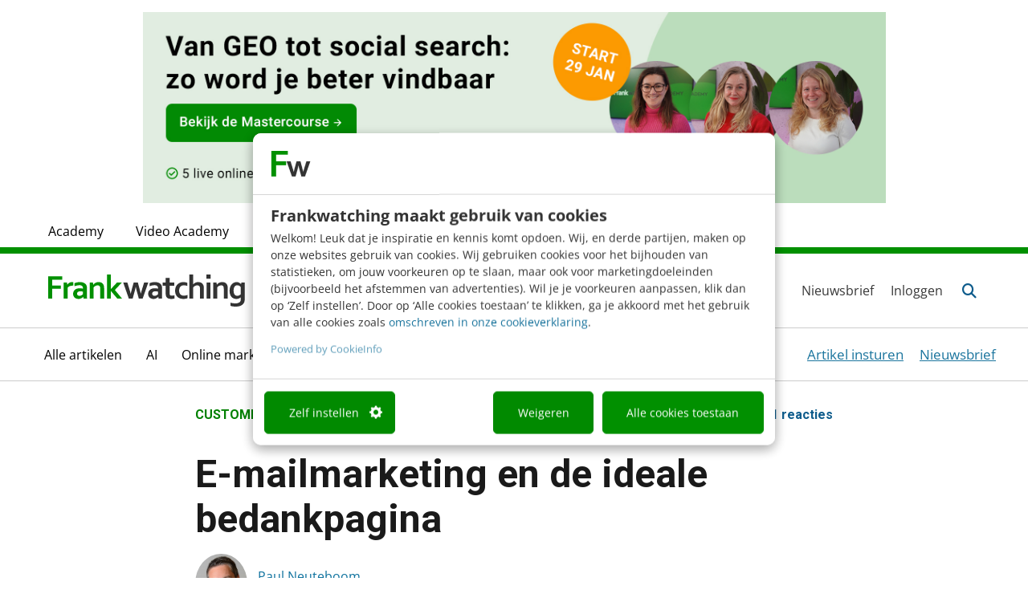

--- FILE ---
content_type: text/html; charset=UTF-8
request_url: https://www.frankwatching.com/archive/2008/09/15/e-mailmarketing-en-de-ideale-bedankpagina/
body_size: 35918
content:

<!DOCTYPE html>

<html lang="nl">

<head>
	<meta charset="utf-8">
	<meta http-equiv="X-UA-Compatible" content="IE=edge">
	<meta name="viewport" content="width=device-width, initial-scale=1.0, maximum-scale=1.0, user-scalable=no" />

	<!-- Apple touch icons-->
	<link rel="apple-touch-icon" sizes="57x57"
		href="https://www.frankwatching.com/app/themes/fw/dist/favicons/apple-icon-57x57.png">
	<link rel="apple-touch-icon" sizes="60x60"
		href="https://www.frankwatching.com/app/themes/fw/dist/favicons/apple-icon-60x60.png">
	<link rel="apple-touch-icon" sizes="72x72"
		href="https://www.frankwatching.com/app/themes/fw/dist/favicons/apple-icon-72x72.png">
	<link rel="apple-touch-icon" sizes="76x76"
		href="https://www.frankwatching.com/app/themes/fw/dist/favicons/apple-icon-76x76.png">
	<link rel="apple-touch-icon" sizes="114x114"
		href="https://www.frankwatching.com/app/themes/fw/dist/favicons/apple-icon-114x114.png">
	<link rel="apple-touch-icon" sizes="120x120"
		href="https://www.frankwatching.com/app/themes/fw/dist/favicons/apple-icon-120x120.png">
	<link rel="apple-touch-icon" sizes="144x144"
		href="https://www.frankwatching.com/app/themes/fw/dist/favicons/apple-icon-144x144.png">
	<link rel="apple-touch-icon" sizes="152x152"
		href="https://www.frankwatching.com/app/themes/fw/dist/favicons/apple-icon-152x152.png">
	<link rel="apple-touch-icon" sizes="180x180"
		href="https://www.frankwatching.com/app/themes/fw/dist/favicons/apple-icon-180x180.png">

	<!-- Favicons-->
	<link rel="icon" type="image/png" sizes="192x192"
		href="https://www.frankwatching.com/app/themes/fw/dist/favicons/android-icon-192x192.png">
	<link rel="icon" type="image/png" sizes="32x32"
		href="https://www.frankwatching.com/app/themes/fw/dist/favicons/favicon-32x32.png">
	<link rel="icon" type="image/png" sizes="96x96"
		href="https://www.frankwatching.com/app/themes/fw/dist/favicons/favicon-96x96.png">
	<link rel="icon" type="image/png" sizes="16x16"
		href="https://www.frankwatching.com/app/themes/fw/dist/favicons/favicon-16x16.png">
	<link rel="icon" type="image/x-icon"
		href="https://www.frankwatching.com/app/themes/fw/dist/favicons/favicon.ico">

	<!-- <link rel="stylesheet" href="https://use.typekit.net/brb3vxs.css"> -->
	<link rel="stylesheet" href="https://use.typekit.net/aoa8rar.css" />
	<!-- Meta information-->
	<meta name="referrer" content="no-referrer-when-downgrade">
	<meta name="msapplication-TileColor" content="#ffffff">
	<meta name="msapplication-TileImage" content="/ms-icon-144x144.png">
	<script defer src="https://www.frankwatching.com/app/plugins/fw-core/extensions/fw-cams/dist/cams.min.b4fe61687f5a69ac3a95.js"></script>
<script>var FWCamsData={"posts":{"latest":[{"post_title":"Loop je vast met je team? Dit A3-canvas gaat je hierbij helpen","display_date":"13:00","permalink":"https:\/\/www.frankwatching.com\/archive\/2026\/01\/21\/samenwerken-persoonlijke-ontwikkeling\/"},{"post_title":"Waarom simpele e-mails beter werken dan designtoppers","display_date":"08:00","permalink":"https:\/\/www.frankwatching.com\/archive\/2026\/01\/21\/simpele-e-mails-beter-emailmarketing\/"},{"post_title":"Vertrouwen op het werk staat onder druk: zo herstel je het","display_date":"di","permalink":"https:\/\/www.frankwatching.com\/archive\/2026\/01\/20\/vertrouwen-werkvloer-onder-druk-herstellen\/"}],"term":{"term_info":{"term_link":"https:\/\/www.frankwatching.com\/tag\/conversie\/","term_title":"Conversie"},"posts":[{"post_title":"Meer verkopen in je webshop met deze 6 breintips","display_date":"12 jan","permalink":"https:\/\/www.frankwatching.com\/archive\/2026\/01\/12\/meer-verkopen-webshop\/"},{"post_title":"4 trends die de rol van CRO\u2019ers in 2026 veranderen","display_date":"08 jan","permalink":"https:\/\/www.frankwatching.com\/archive\/2026\/01\/08\/cro-trends-customer\/"},{"post_title":"Cre\u00eber de enige content die straks nog relevant is: voor mens \u00e9n machine","display_date":"09 dec","permalink":"https:\/\/www.frankwatching.com\/archive\/2025\/12\/09\/content-maken-voor-ai-en-mensen\/"}]},"related_jobs":{"term_info":{"term_title":"Customer experience"},"post_type_info":{"post_type_archive_uri":"\/categorie\/customer-experience\/"}},"related_downloads":{"term_info":{"term_title":"Customer experience"}},"featured":null,"hidden_elements":[],"related":{"post_title":"","permalink":""},"redirect_base_uri":"https:\/\/www.frankwatching.com\/api\/v1\/redirect\/","documenttypes":[{"id":17283,"display":"Boeken &amp; Ebooks"},{"id":28441,"display":"E-book"},{"id":28232,"display":"Frankwatching webinar"},{"id":30252,"display":"Infographic"},{"id":28256,"display":"Template"},{"id":16433,"display":"-"}]},"api_url":"https:\/\/www.frankwatching.com\/api\/v1"};</script><script>
        
        window.addEventListener( "DOMContentLoaded", function() {
        	window.camsPositionsSet = true;
        })
    </script>    
    <!-- Google Tag Manager Data Layer -->
       <script>
    
    dataLayer = [{
              'post_ID': '6787',
      'category_names': '|customer-experience|,|marketing-technology|',
      'category_ids': '|39|,|31155|',
      'topicName': '',
      'measuremailListId': '',

    }];
    </script>

        
        <script>
            window.addEventListener("CookiebotOnDialogInit", function() {
                if (Cookiebot.getDomainUrlParam("CookiebotScan") === "true") {
                    Cookiebot.setOutOfRegion();
                }
            });
        </script>
        <script id="CookieConsent" src="https://consent.cookiebot.com/uc.js" data-cbid="fb34b28e-1ab0-44f7-af87-b70061cf6960" type="text/javascript" data-blockingmode="auto"></script>

    
    <script>(function(w,d,s,l,i){w[l]=w[l]||[];w[l].push(
        {'gtm.start': new Date().getTime(),event:'gtm.js'}
        );var f=d.getElementsByTagName(s)[0],
        j=d.createElement(s),dl=l!='dataLayer'?'&l='+l:'';j.async=true;j.src=
        '//www.googletagmanager.com/gtm.js?id='+i+dl;f.parentNode.insertBefore(j,f);
        })(window,document,'script','dataLayer','GTM-NT9C8R');
    </script>

<link rel="preload" href="https://www.frankwatching.com/app/uploads/2008/09/gamma-100x92.jpg" as="image" />

            <link rel="preload" as="font" type="font/woff2" crossorigin href="//maxcdn.bootstrapcdn.com/font-awesome/4.7.0/fonts/fontawesome-webfont.woff2?v=4.7.0"/>
            <link rel="preload" as="style" href="//maxcdn.bootstrapcdn.com/font-awesome/4.7.0/css/font-awesome.min.css" onload="this.rel='stylesheet'"/>
	    <meta name='robots' content='index, follow, max-image-preview:large, max-snippet:-1, max-video-preview:-1' />
	<style>img:is([sizes="auto" i], [sizes^="auto," i]) { contain-intrinsic-size: 3000px 1500px }</style>
	<script async src="https://www.instagram.com/embed.js" data-cookieconsent="marketing"></script>
	<!-- This site is optimized with the Yoast SEO Premium plugin v26.7 (Yoast SEO v26.7) - https://yoast.com/wordpress/plugins/seo/ -->
	<title>E-mailmarketing en de ideale bedankpagina - Frankwatching</title>
	<link rel="canonical" href="https://www.frankwatching.com/archive/2008/09/15/e-mailmarketing-en-de-ideale-bedankpagina/" />
	<meta property="og:locale" content="nl_NL" />
	<meta property="og:type" content="article" />
	<meta property="og:title" content="E-mailmarketing en de ideale bedankpagina" />
	<meta property="og:description" content="Een websitebezoeker heeft zich ingeschreven voor je nieuwsbrief en komt op je bedankpagina. Daar moet je even bij stilstaan: je hebt er een nieuwe relatie bij gekregen, een potentiële klant. De bedankpagina is dé plaats..." />
	<meta property="og:url" content="https://www.frankwatching.com/archive/2008/09/15/e-mailmarketing-en-de-ideale-bedankpagina/" />
	<meta property="og:site_name" content="Frankwatching" />
	<meta property="article:publisher" content="https://www.facebook.com/frankwatching" />
	<meta property="article:author" content="https://www.facebook.com/boominbound" />
	<meta property="article:published_time" content="2008-09-15T06:00:16+00:00" />
	<meta property="article:modified_time" content="2017-04-04T14:33:10+00:00" />
	<meta property="og:image" content="https://www.frankwatching.com/app/uploads/2008/09/gamma.jpg" />
	<meta property="og:image:width" content="100" />
	<meta property="og:image:height" content="92" />
	<meta property="og:image:type" content="image/jpeg" />
	<meta name="author" content="Paul Neuteboom" />
	<meta name="twitter:card" content="summary_large_image" />
	<meta name="twitter:creator" content="@boominbound" />
	<meta name="twitter:site" content="@frankwatching" />
	<meta name="twitter:label1" content="Geschreven door" />
	<meta name="twitter:data1" content="Paul Neuteboom" />
	<meta name="twitter:label2" content="Geschatte leestijd" />
	<meta name="twitter:data2" content="5 minuten" />
	<script type="application/ld+json" class="yoast-schema-graph">{"@context":"https://schema.org","@graph":[{"@type":"Article","@id":"https://www.frankwatching.com/archive/2008/09/15/e-mailmarketing-en-de-ideale-bedankpagina/#article","isPartOf":{"@id":"https://www.frankwatching.com/archive/2008/09/15/e-mailmarketing-en-de-ideale-bedankpagina/"},"author":{"name":"Paul Neuteboom","@id":"https://www.frankwatching.com/#/schema/person/8e6836a2650ca95bec3ee474fc1f7a50"},"headline":"E-mailmarketing en de ideale bedankpagina","datePublished":"2008-09-15T06:00:16+00:00","dateModified":"2017-04-04T14:33:10+00:00","mainEntityOfPage":{"@id":"https://www.frankwatching.com/archive/2008/09/15/e-mailmarketing-en-de-ideale-bedankpagina/"},"wordCount":949,"commentCount":1,"publisher":{"@id":"https://www.frankwatching.com/#organization"},"image":{"@id":"https://www.frankwatching.com/archive/2008/09/15/e-mailmarketing-en-de-ideale-bedankpagina/#primaryimage"},"thumbnailUrl":"https://www.frankwatching.com/app/uploads/2008/09/gamma.jpg","keywords":["Bedankpagina","Conversie","Dev &amp; design","E-mailmarketing"],"articleSection":["Customer experience","Marketing technology"],"inLanguage":"nl","potentialAction":[{"@type":"CommentAction","name":"Comment","target":["https://www.frankwatching.com/archive/2008/09/15/e-mailmarketing-en-de-ideale-bedankpagina/#respond"]}],"copyrightYear":"2008","copyrightHolder":{"@id":"https://www.frankwatching.com/#organization"}},{"@type":"WebPage","@id":"https://www.frankwatching.com/archive/2008/09/15/e-mailmarketing-en-de-ideale-bedankpagina/","url":"https://www.frankwatching.com/archive/2008/09/15/e-mailmarketing-en-de-ideale-bedankpagina/","name":"E-mailmarketing en de ideale bedankpagina - Frankwatching","isPartOf":{"@id":"https://www.frankwatching.com/#website"},"primaryImageOfPage":{"@id":"https://www.frankwatching.com/archive/2008/09/15/e-mailmarketing-en-de-ideale-bedankpagina/#primaryimage"},"image":{"@id":"https://www.frankwatching.com/archive/2008/09/15/e-mailmarketing-en-de-ideale-bedankpagina/#primaryimage"},"thumbnailUrl":"https://www.frankwatching.com/app/uploads/2008/09/gamma.jpg","datePublished":"2008-09-15T06:00:16+00:00","dateModified":"2017-04-04T14:33:10+00:00","breadcrumb":{"@id":"https://www.frankwatching.com/archive/2008/09/15/e-mailmarketing-en-de-ideale-bedankpagina/"},"inLanguage":"nl","potentialAction":[{"@type":"ReadAction","target":["https://www.frankwatching.com/archive/2008/09/15/e-mailmarketing-en-de-ideale-bedankpagina/"]}]},{"@type":"ImageObject","inLanguage":"nl","@id":"https://www.frankwatching.com/archive/2008/09/15/e-mailmarketing-en-de-ideale-bedankpagina/#primaryimage","url":"https://www.frankwatching.com/app/uploads/2008/09/gamma.jpg","contentUrl":"https://www.frankwatching.com/app/uploads/2008/09/gamma.jpg","width":100,"height":92},{"@type":"WebSite","@id":"https://www.frankwatching.com/#website","url":"https://www.frankwatching.com/","name":"Frankwatching","description":"The Digital Growth Community","publisher":{"@id":"https://www.frankwatching.com/#organization"},"potentialAction":[{"@type":"SearchAction","target":{"@type":"EntryPoint","urlTemplate":"https://www.frankwatching.com/#/zoeken/{search_term_string}"},"query-input":{"@type":"PropertyValueSpecification","valueRequired":true,"valueName":"search_term_string"}}],"inLanguage":"nl"},{"@type":"Organization","@id":"https://www.frankwatching.com/#organization","name":"Frankwatching","url":"https://www.frankwatching.com/","logo":{"@type":"ImageObject","inLanguage":"nl","@id":"https://www.frankwatching.com/#/schema/logo/image/","url":"https://www.frankwatching.com/app/uploads/2015/08/LogoFrankwatching640x465.png","contentUrl":"https://www.frankwatching.com/app/uploads/2015/08/LogoFrankwatching640x465.png","width":640,"height":465,"caption":"Frankwatching"},"image":{"@id":"https://www.frankwatching.com/#/schema/logo/image/"},"sameAs":["https://www.facebook.com/frankwatching","https://x.com/frankwatching"],"email":"redactie@frankwatching.com","telephone":"+31 30 200 10 45","legalName":"Frankwatching bv","foundingDate":"2004-01-01"},{"@type":"Person","@id":"https://www.frankwatching.com/#/schema/person/8e6836a2650ca95bec3ee474fc1f7a50","name":"Paul Neuteboom","image":{"@type":"ImageObject","inLanguage":"nl","@id":"https://www.frankwatching.com/#/schema/person/image/","url":"https://secure.gravatar.com/avatar/1cc08ef5ad4ef10a0b2f69b73d1bcedf7672622f417aebbb12488a09fa0ab08d?s=96&d=mm&r=g","contentUrl":"https://secure.gravatar.com/avatar/1cc08ef5ad4ef10a0b2f69b73d1bcedf7672622f417aebbb12488a09fa0ab08d?s=96&d=mm&r=g","caption":"Paul Neuteboom"},"description":"Boom inbound helpt organisaties om inbound marketing te implementeren of verbeteren. Wil je graag meer leads, je sales verbeteren en klanten langer aan je binden? Bel me voor een inbound marketing scan van je organisatie. Mijn passie is bedrijven helpen groeien. Wil je meer weten over inbound marketing? Kijk even op m'n website.","sameAs":["http://www.boominbound.nl","https://www.facebook.com/boominbound","http://www.linkedin.com/in/paulneuteboom","https://x.com/boominbound"],"url":"https://www.frankwatching.com/archive/author/paul-neuteboom/"}]}</script>
	<!-- / Yoast SEO Premium plugin. -->


<link rel='dns-prefetch' href='//platform.instagram.com' />
<link rel='dns-prefetch' href='//fonts.googleapis.com' />
<link rel="alternate" type="application/rss+xml" title="Frankwatching &raquo; E-mailmarketing en de ideale bedankpagina Reactiesfeed" href="https://www.frankwatching.com/archive/2008/09/15/e-mailmarketing-en-de-ideale-bedankpagina/feed/" />
<script type="text/javascript">
/* <![CDATA[ */
window._wpemojiSettings = {"baseUrl":"https:\/\/s.w.org\/images\/core\/emoji\/16.0.1\/72x72\/","ext":".png","svgUrl":"https:\/\/s.w.org\/images\/core\/emoji\/16.0.1\/svg\/","svgExt":".svg","source":{"concatemoji":"https:\/\/www.frankwatching.com\/wp\/wp-includes\/js\/wp-emoji-release.min.js"}};
/*! This file is auto-generated */
!function(s,n){var o,i,e;function c(e){try{var t={supportTests:e,timestamp:(new Date).valueOf()};sessionStorage.setItem(o,JSON.stringify(t))}catch(e){}}function p(e,t,n){e.clearRect(0,0,e.canvas.width,e.canvas.height),e.fillText(t,0,0);var t=new Uint32Array(e.getImageData(0,0,e.canvas.width,e.canvas.height).data),a=(e.clearRect(0,0,e.canvas.width,e.canvas.height),e.fillText(n,0,0),new Uint32Array(e.getImageData(0,0,e.canvas.width,e.canvas.height).data));return t.every(function(e,t){return e===a[t]})}function u(e,t){e.clearRect(0,0,e.canvas.width,e.canvas.height),e.fillText(t,0,0);for(var n=e.getImageData(16,16,1,1),a=0;a<n.data.length;a++)if(0!==n.data[a])return!1;return!0}function f(e,t,n,a){switch(t){case"flag":return n(e,"\ud83c\udff3\ufe0f\u200d\u26a7\ufe0f","\ud83c\udff3\ufe0f\u200b\u26a7\ufe0f")?!1:!n(e,"\ud83c\udde8\ud83c\uddf6","\ud83c\udde8\u200b\ud83c\uddf6")&&!n(e,"\ud83c\udff4\udb40\udc67\udb40\udc62\udb40\udc65\udb40\udc6e\udb40\udc67\udb40\udc7f","\ud83c\udff4\u200b\udb40\udc67\u200b\udb40\udc62\u200b\udb40\udc65\u200b\udb40\udc6e\u200b\udb40\udc67\u200b\udb40\udc7f");case"emoji":return!a(e,"\ud83e\udedf")}return!1}function g(e,t,n,a){var r="undefined"!=typeof WorkerGlobalScope&&self instanceof WorkerGlobalScope?new OffscreenCanvas(300,150):s.createElement("canvas"),o=r.getContext("2d",{willReadFrequently:!0}),i=(o.textBaseline="top",o.font="600 32px Arial",{});return e.forEach(function(e){i[e]=t(o,e,n,a)}),i}function t(e){var t=s.createElement("script");t.src=e,t.defer=!0,s.head.appendChild(t)}"undefined"!=typeof Promise&&(o="wpEmojiSettingsSupports",i=["flag","emoji"],n.supports={everything:!0,everythingExceptFlag:!0},e=new Promise(function(e){s.addEventListener("DOMContentLoaded",e,{once:!0})}),new Promise(function(t){var n=function(){try{var e=JSON.parse(sessionStorage.getItem(o));if("object"==typeof e&&"number"==typeof e.timestamp&&(new Date).valueOf()<e.timestamp+604800&&"object"==typeof e.supportTests)return e.supportTests}catch(e){}return null}();if(!n){if("undefined"!=typeof Worker&&"undefined"!=typeof OffscreenCanvas&&"undefined"!=typeof URL&&URL.createObjectURL&&"undefined"!=typeof Blob)try{var e="postMessage("+g.toString()+"("+[JSON.stringify(i),f.toString(),p.toString(),u.toString()].join(",")+"));",a=new Blob([e],{type:"text/javascript"}),r=new Worker(URL.createObjectURL(a),{name:"wpTestEmojiSupports"});return void(r.onmessage=function(e){c(n=e.data),r.terminate(),t(n)})}catch(e){}c(n=g(i,f,p,u))}t(n)}).then(function(e){for(var t in e)n.supports[t]=e[t],n.supports.everything=n.supports.everything&&n.supports[t],"flag"!==t&&(n.supports.everythingExceptFlag=n.supports.everythingExceptFlag&&n.supports[t]);n.supports.everythingExceptFlag=n.supports.everythingExceptFlag&&!n.supports.flag,n.DOMReady=!1,n.readyCallback=function(){n.DOMReady=!0}}).then(function(){return e}).then(function(){var e;n.supports.everything||(n.readyCallback(),(e=n.source||{}).concatemoji?t(e.concatemoji):e.wpemoji&&e.twemoji&&(t(e.twemoji),t(e.wpemoji)))}))}((window,document),window._wpemojiSettings);
/* ]]> */
</script>
<style id='wp-emoji-styles-inline-css' type='text/css'>

	img.wp-smiley, img.emoji {
		display: inline !important;
		border: none !important;
		box-shadow: none !important;
		height: 1em !important;
		width: 1em !important;
		margin: 0 0.07em !important;
		vertical-align: -0.1em !important;
		background: none !important;
		padding: 0 !important;
	}
</style>
<style id='classic-theme-styles-inline-css' type='text/css'>
/*! This file is auto-generated */
.wp-block-button__link{color:#fff;background-color:#32373c;border-radius:9999px;box-shadow:none;text-decoration:none;padding:calc(.667em + 2px) calc(1.333em + 2px);font-size:1.125em}.wp-block-file__button{background:#32373c;color:#fff;text-decoration:none}
</style>
<link rel='stylesheet' id='activecampaign-form-block-css' href='https://www.frankwatching.com/app/plugins/activecampaign-subscription-forms/activecampaign-form-block/build/style-index.css' type='text/css' media='all' />
<style id='elasticpress-related-posts-style-inline-css' type='text/css'>
.editor-styles-wrapper .wp-block-elasticpress-related-posts ul,.wp-block-elasticpress-related-posts ul{list-style-type:none;padding:0}.editor-styles-wrapper .wp-block-elasticpress-related-posts ul li a>div{display:inline}

</style>
<style id='global-styles-inline-css' type='text/css'>
:root{--wp--preset--aspect-ratio--square: 1;--wp--preset--aspect-ratio--4-3: 4/3;--wp--preset--aspect-ratio--3-4: 3/4;--wp--preset--aspect-ratio--3-2: 3/2;--wp--preset--aspect-ratio--2-3: 2/3;--wp--preset--aspect-ratio--16-9: 16/9;--wp--preset--aspect-ratio--9-16: 9/16;--wp--preset--color--black: #000000;--wp--preset--color--cyan-bluish-gray: #abb8c3;--wp--preset--color--white: #ffffff;--wp--preset--color--pale-pink: #f78da7;--wp--preset--color--vivid-red: #cf2e2e;--wp--preset--color--luminous-vivid-orange: #ff6900;--wp--preset--color--luminous-vivid-amber: #fcb900;--wp--preset--color--light-green-cyan: #7bdcb5;--wp--preset--color--vivid-green-cyan: #00d084;--wp--preset--color--pale-cyan-blue: #8ed1fc;--wp--preset--color--vivid-cyan-blue: #0693e3;--wp--preset--color--vivid-purple: #9b51e0;--wp--preset--gradient--vivid-cyan-blue-to-vivid-purple: linear-gradient(135deg,rgba(6,147,227,1) 0%,rgb(155,81,224) 100%);--wp--preset--gradient--light-green-cyan-to-vivid-green-cyan: linear-gradient(135deg,rgb(122,220,180) 0%,rgb(0,208,130) 100%);--wp--preset--gradient--luminous-vivid-amber-to-luminous-vivid-orange: linear-gradient(135deg,rgba(252,185,0,1) 0%,rgba(255,105,0,1) 100%);--wp--preset--gradient--luminous-vivid-orange-to-vivid-red: linear-gradient(135deg,rgba(255,105,0,1) 0%,rgb(207,46,46) 100%);--wp--preset--gradient--very-light-gray-to-cyan-bluish-gray: linear-gradient(135deg,rgb(238,238,238) 0%,rgb(169,184,195) 100%);--wp--preset--gradient--cool-to-warm-spectrum: linear-gradient(135deg,rgb(74,234,220) 0%,rgb(151,120,209) 20%,rgb(207,42,186) 40%,rgb(238,44,130) 60%,rgb(251,105,98) 80%,rgb(254,248,76) 100%);--wp--preset--gradient--blush-light-purple: linear-gradient(135deg,rgb(255,206,236) 0%,rgb(152,150,240) 100%);--wp--preset--gradient--blush-bordeaux: linear-gradient(135deg,rgb(254,205,165) 0%,rgb(254,45,45) 50%,rgb(107,0,62) 100%);--wp--preset--gradient--luminous-dusk: linear-gradient(135deg,rgb(255,203,112) 0%,rgb(199,81,192) 50%,rgb(65,88,208) 100%);--wp--preset--gradient--pale-ocean: linear-gradient(135deg,rgb(255,245,203) 0%,rgb(182,227,212) 50%,rgb(51,167,181) 100%);--wp--preset--gradient--electric-grass: linear-gradient(135deg,rgb(202,248,128) 0%,rgb(113,206,126) 100%);--wp--preset--gradient--midnight: linear-gradient(135deg,rgb(2,3,129) 0%,rgb(40,116,252) 100%);--wp--preset--font-size--small: 13px;--wp--preset--font-size--medium: 20px;--wp--preset--font-size--large: 36px;--wp--preset--font-size--x-large: 42px;--wp--preset--spacing--20: 0.44rem;--wp--preset--spacing--30: 0.67rem;--wp--preset--spacing--40: 1rem;--wp--preset--spacing--50: 1.5rem;--wp--preset--spacing--60: 2.25rem;--wp--preset--spacing--70: 3.38rem;--wp--preset--spacing--80: 5.06rem;--wp--preset--shadow--natural: 6px 6px 9px rgba(0, 0, 0, 0.2);--wp--preset--shadow--deep: 12px 12px 50px rgba(0, 0, 0, 0.4);--wp--preset--shadow--sharp: 6px 6px 0px rgba(0, 0, 0, 0.2);--wp--preset--shadow--outlined: 6px 6px 0px -3px rgba(255, 255, 255, 1), 6px 6px rgba(0, 0, 0, 1);--wp--preset--shadow--crisp: 6px 6px 0px rgba(0, 0, 0, 1);}:where(.is-layout-flex){gap: 0.5em;}:where(.is-layout-grid){gap: 0.5em;}body .is-layout-flex{display: flex;}.is-layout-flex{flex-wrap: wrap;align-items: center;}.is-layout-flex > :is(*, div){margin: 0;}body .is-layout-grid{display: grid;}.is-layout-grid > :is(*, div){margin: 0;}:where(.wp-block-columns.is-layout-flex){gap: 2em;}:where(.wp-block-columns.is-layout-grid){gap: 2em;}:where(.wp-block-post-template.is-layout-flex){gap: 1.25em;}:where(.wp-block-post-template.is-layout-grid){gap: 1.25em;}.has-black-color{color: var(--wp--preset--color--black) !important;}.has-cyan-bluish-gray-color{color: var(--wp--preset--color--cyan-bluish-gray) !important;}.has-white-color{color: var(--wp--preset--color--white) !important;}.has-pale-pink-color{color: var(--wp--preset--color--pale-pink) !important;}.has-vivid-red-color{color: var(--wp--preset--color--vivid-red) !important;}.has-luminous-vivid-orange-color{color: var(--wp--preset--color--luminous-vivid-orange) !important;}.has-luminous-vivid-amber-color{color: var(--wp--preset--color--luminous-vivid-amber) !important;}.has-light-green-cyan-color{color: var(--wp--preset--color--light-green-cyan) !important;}.has-vivid-green-cyan-color{color: var(--wp--preset--color--vivid-green-cyan) !important;}.has-pale-cyan-blue-color{color: var(--wp--preset--color--pale-cyan-blue) !important;}.has-vivid-cyan-blue-color{color: var(--wp--preset--color--vivid-cyan-blue) !important;}.has-vivid-purple-color{color: var(--wp--preset--color--vivid-purple) !important;}.has-black-background-color{background-color: var(--wp--preset--color--black) !important;}.has-cyan-bluish-gray-background-color{background-color: var(--wp--preset--color--cyan-bluish-gray) !important;}.has-white-background-color{background-color: var(--wp--preset--color--white) !important;}.has-pale-pink-background-color{background-color: var(--wp--preset--color--pale-pink) !important;}.has-vivid-red-background-color{background-color: var(--wp--preset--color--vivid-red) !important;}.has-luminous-vivid-orange-background-color{background-color: var(--wp--preset--color--luminous-vivid-orange) !important;}.has-luminous-vivid-amber-background-color{background-color: var(--wp--preset--color--luminous-vivid-amber) !important;}.has-light-green-cyan-background-color{background-color: var(--wp--preset--color--light-green-cyan) !important;}.has-vivid-green-cyan-background-color{background-color: var(--wp--preset--color--vivid-green-cyan) !important;}.has-pale-cyan-blue-background-color{background-color: var(--wp--preset--color--pale-cyan-blue) !important;}.has-vivid-cyan-blue-background-color{background-color: var(--wp--preset--color--vivid-cyan-blue) !important;}.has-vivid-purple-background-color{background-color: var(--wp--preset--color--vivid-purple) !important;}.has-black-border-color{border-color: var(--wp--preset--color--black) !important;}.has-cyan-bluish-gray-border-color{border-color: var(--wp--preset--color--cyan-bluish-gray) !important;}.has-white-border-color{border-color: var(--wp--preset--color--white) !important;}.has-pale-pink-border-color{border-color: var(--wp--preset--color--pale-pink) !important;}.has-vivid-red-border-color{border-color: var(--wp--preset--color--vivid-red) !important;}.has-luminous-vivid-orange-border-color{border-color: var(--wp--preset--color--luminous-vivid-orange) !important;}.has-luminous-vivid-amber-border-color{border-color: var(--wp--preset--color--luminous-vivid-amber) !important;}.has-light-green-cyan-border-color{border-color: var(--wp--preset--color--light-green-cyan) !important;}.has-vivid-green-cyan-border-color{border-color: var(--wp--preset--color--vivid-green-cyan) !important;}.has-pale-cyan-blue-border-color{border-color: var(--wp--preset--color--pale-cyan-blue) !important;}.has-vivid-cyan-blue-border-color{border-color: var(--wp--preset--color--vivid-cyan-blue) !important;}.has-vivid-purple-border-color{border-color: var(--wp--preset--color--vivid-purple) !important;}.has-vivid-cyan-blue-to-vivid-purple-gradient-background{background: var(--wp--preset--gradient--vivid-cyan-blue-to-vivid-purple) !important;}.has-light-green-cyan-to-vivid-green-cyan-gradient-background{background: var(--wp--preset--gradient--light-green-cyan-to-vivid-green-cyan) !important;}.has-luminous-vivid-amber-to-luminous-vivid-orange-gradient-background{background: var(--wp--preset--gradient--luminous-vivid-amber-to-luminous-vivid-orange) !important;}.has-luminous-vivid-orange-to-vivid-red-gradient-background{background: var(--wp--preset--gradient--luminous-vivid-orange-to-vivid-red) !important;}.has-very-light-gray-to-cyan-bluish-gray-gradient-background{background: var(--wp--preset--gradient--very-light-gray-to-cyan-bluish-gray) !important;}.has-cool-to-warm-spectrum-gradient-background{background: var(--wp--preset--gradient--cool-to-warm-spectrum) !important;}.has-blush-light-purple-gradient-background{background: var(--wp--preset--gradient--blush-light-purple) !important;}.has-blush-bordeaux-gradient-background{background: var(--wp--preset--gradient--blush-bordeaux) !important;}.has-luminous-dusk-gradient-background{background: var(--wp--preset--gradient--luminous-dusk) !important;}.has-pale-ocean-gradient-background{background: var(--wp--preset--gradient--pale-ocean) !important;}.has-electric-grass-gradient-background{background: var(--wp--preset--gradient--electric-grass) !important;}.has-midnight-gradient-background{background: var(--wp--preset--gradient--midnight) !important;}.has-small-font-size{font-size: var(--wp--preset--font-size--small) !important;}.has-medium-font-size{font-size: var(--wp--preset--font-size--medium) !important;}.has-large-font-size{font-size: var(--wp--preset--font-size--large) !important;}.has-x-large-font-size{font-size: var(--wp--preset--font-size--x-large) !important;}
:where(.wp-block-post-template.is-layout-flex){gap: 1.25em;}:where(.wp-block-post-template.is-layout-grid){gap: 1.25em;}
:where(.wp-block-columns.is-layout-flex){gap: 2em;}:where(.wp-block-columns.is-layout-grid){gap: 2em;}
:root :where(.wp-block-pullquote){font-size: 1.5em;line-height: 1.6;}
</style>
<link rel='stylesheet' id='auth0-widget-css' href='https://www.frankwatching.com/app/plugins/auth0/assets/css/main.css' type='text/css' media='all' />
<link rel='stylesheet' id='custom-plugin-styles-css' href='https://www.frankwatching.com/app/plugins/fw-custom-menu-extension/style.css' type='text/css' media='all' />
<link rel='stylesheet' id='ep_general_styles-css' href='https://www.frankwatching.com/app/plugins/elasticpress/dist/css/general-styles.css' type='text/css' media='all' />
<link rel='stylesheet' id='fonts-css' href='https://www.frankwatching.com/app/themes/fw/dist/fonts/fonts-8e09fbe5a60b12af13d1.css' type='text/css' media='all' />
<link rel='stylesheet' id='google-icons-outlined-css' href='https://fonts.googleapis.com/css2?family=Material+Symbols+Outlined%3Aopsz%2Cwght%2CFILL%2CGRAD%4025%2C300%2C0%2C0' type='text/css' media='all' />
<link rel='stylesheet' id='google-icons-rounded-css' href='https://fonts.googleapis.com/css2?family=Material+Symbols+Rounded%3Aopsz%2Cwght%2CFILL%2CGRAD%4020..48%2C100..300%2C0..1%2C-50..200' type='text/css' media='all' />
<link rel='stylesheet' id='page-builder-css' href='https://www.frankwatching.com/app/themes/fw/dist/css/page-builder-8e09fbe5a60b12af13d1.css' type='text/css' media='all' />
<link rel='stylesheet' id='video-academy-css' href='https://www.frankwatching.com/app/themes/fw/dist/css/video-academy-8e09fbe5a60b12af13d1.css' type='text/css' media='all' />
<link rel='stylesheet' id='main-css' href='https://www.frankwatching.com/app/themes/fw/dist/css/single_post-8e09fbe5a60b12af13d1.css' type='text/css' media='all' />
<link rel='stylesheet' id='search-filter-css' href='https://www.frankwatching.com/app/themes/fw/dist/css/search-filter-8e09fbe5a60b12af13d1.css' type='text/css' media='all' />
<link rel='stylesheet' id='elasticpress-facets-css' href='https://www.frankwatching.com/app/plugins/elasticpress/dist/css/facets-styles.css' type='text/css' media='all' />
<link rel='stylesheet' id='tablepress-default-css' href='https://www.frankwatching.com/app/tablepress-combined.min.css' type='text/css' media='all' />
<link rel='stylesheet' id='socialsnap-styles-css' href='https://www.frankwatching.com/app/plugins/socialsnap-pro/assets/css/socialsnap.css' type='text/css' media='all' />
<script type="text/javascript" src="https://code.jquery.com/jquery-2.1.4.min.js" id="jquery-core-js"></script>
<link rel="https://api.w.org/" href="https://www.frankwatching.com/wp-json/" /><link rel="alternate" title="JSON" type="application/json" href="https://www.frankwatching.com/wp-json/wp/v2/posts/6787" /><link rel="EditURI" type="application/rsd+xml" title="RSD" href="https://www.frankwatching.com/wp/xmlrpc.php?rsd" />
<link rel='shortlink' href='https://www.frankwatching.com/?p=6787' />
<link rel="alternate" title="oEmbed (JSON)" type="application/json+oembed" href="https://www.frankwatching.com/wp-json/oembed/1.0/embed?url=https%3A%2F%2Fwww.frankwatching.com%2Farchive%2F2008%2F09%2F15%2Fe-mailmarketing-en-de-ideale-bedankpagina%2F" />
<link rel="alternate" title="oEmbed (XML)" type="text/xml+oembed" href="https://www.frankwatching.com/wp-json/oembed/1.0/embed?url=https%3A%2F%2Fwww.frankwatching.com%2Farchive%2F2008%2F09%2F15%2Fe-mailmarketing-en-de-ideale-bedankpagina%2F&#038;format=xml" />
    <style>
        /* Target menu items with children */
        .menu-item-has-children>a::after {
            content: "\f107";
            /* Unicode for Font Awesome down arrow */
            font-family: "FontAwesome";
            /* Chevron symbol */
            font-size: 0.8em;
            margin-left: 5px;
            /* Space between text and chevron */
            color: #018000;
            /* Default color */
            display: inline-block;


        }

        /* Change chevron color on hover */
        .menu-item-has-children:hover>a::after {
            color: #018a00;
            /* Change chevron color on hover */
        }

        /* Optional: Style hover content */
        .cme-hover-content {
            padding: 10px;
            background: #f9f9f9;
            border: 1px solid #ddd;
            position: absolute;
            display: none;
        }

        .menu-item:hover .cme-hover-content {
            display: block;
        }

        .main_menu.nav>li>a {
            color: #000;
            display: flex;
            font-size: 16px;
        }

        .main_menu.nav>li.item-ai-academy>a {
            color: #F89927;
            font-weight: 600;
        }

        @media (max-width: 992px) {


            body {
                padding-top: 0;
            }

            body:not(.home) .overlay,
            body.home .overlay {
                top: 131px;
            }

            .menu-item-has-children>a::after,
            .cme-hover-content,
            #fw-top-navigation {
                display: none !important;
            }

            #fw-main-navigation {
                overflow-x: auto;
                /* Allow horizontal scrolling */
                white-space: nowrap;
                /* Prevent items from wrapping to the next line */
                -webkit-overflow-scrolling: touch;
                /* Smooth scrolling on iOS devices */
            }

            #contenttop {
                padding-top: 35px;
            }

            .menu-left {
                width: auto;

            }

            .menu-right {
                width: auto;
            }

            header.hamburger {
                border-top: 4px solid #018a00;
                padding: 20px 0px 20px 0px;
            }

        }

        #searchsubmit {
            min-height: 50px;
            background: #018a00;
            padding: 12px;
            border: 0;
            border-radius: 0px 4px 4px 0px;
            margin-left: -6px;
        }
    </style>
    <script type="text/plain" data-cookieconsent="statistics">
var _prum = [['id', '580f72a1293aec31e6b17f5c'],
['mark', 'firstbyte', (new Date()).getTime()]];
(function() {
var s = document.getElementsByTagName('script')[0]
, p = document.createElement('script');
p.async = 'async';
p.src = '//rum-static.pingdom.net/prum.min.js';
s.parentNode.insertBefore(p, s);
})();
</script><link rel="search" href="https://www.frankwatching.com/opensearch.xml" type="application/opensearchdescription+xml" title="Frankwatching"/>
<meta name="theme-color" content="#019000" /><script data-cookieconsent="ignore" src="https://www.frankwatching.com/app/themes/fw/src/modules/fw-views/fw-views.js"></script>	<script src="https://kit.fontawesome.com/552cdb188c.js" crossorigin="anonymous"></script>
</head>

<body class="wp-singular post-template-default single single-post postid-6787 single-format-standard wp-theme-fw hide-anchor-cta">

	<!-- Google Tag Manager -->
<noscript><iframe src="//www.googletagmanager.com/ns.html?id=GTM-NT9C8R"
    height="0" width="0" style="display:none;visibility:hidden"></iframe></noscript>
<!-- End Google Tag Manager -->
	

				<div id="site-promotion"  class=" hidden-print" style="padding: 15px 0; background-color: #fff;">
									<div class="billboard container" style="margin: 0 auto; text-align: center;">
													<a href="https://www.frankwatching.com/academy/opleiding/mastercourse-search-ai-voor-contentmakers/?itm_source=home-fw&#038;itm_medium=website&#038;itm_campaign=FWYMsearchaivoorcontentmakers%7C791821&#038;itm_content=%7C20260112%7Cbillboard%7C" target="_blank" rel="noopener">
								<img loading="lazy" src="https://www.frankwatching.com/app/uploads/2026/01/Mastercourse-Search-AI-Top-Banner-1940-x-500-v2-1.jpg" alt=""
									style="width: 100%; max-width: 925px;">
							</a>
											</div>
							</div>
			
	<div class="off-canvas__wrapper">
		<div class="off-canvas__content">
			<div class="morph-menu-overlay"></div>

										<div id="fw-top-navigation" class="container-fluid" style="padding-bottom: 0;">
					<ul  class="top-menu nav navbar-nav"><li class="top-menu-item item-academy"><a href="/academy">Academy</a></li>
<li class="top-menu-item item-video-academy"><a href="https://www.frankwatching.com/video-academy/">Video Academy</a></li>
<li class="top-menu-item item-events"><a href="/events">Events</a></li>
<li class="top-menu-item item-jobs"><a href="/vacatures">Jobs</a></li>
<li class="top-menu-item has-children item-meer"><a href="#">Meer</a>
<ul class="sub-menu">
	<li class="top-menu-item item-agenda"><a href="/agenda">Agenda</a></li>
	<li class="top-menu-item item-whitepapers"><a href="/whitepapers">Whitepapers</a></li>
	<li class="top-menu-item item-business-channel"><a href="/channel">Business Channel</a></li>
	<li class="top-menu-item item-over"><a href="/over">Over</a></li>
</ul>
</li>
</ul>				</div>
			
						<!--googleoff: snippet-->
			<header class="main hidden-xs hidden-sm">
				<div class="container-fluid site-header">
					<div class="brand-link" style="padding-left: 20px; flex: 1;">
						<a href="https://www.frankwatching.com" title="Frankwatching">
							<img loading="lazy" src="https://www.frankwatching.com/app/themes/fw/img/Logo-Frankwatching.svg"
								class="fw-logo-header" height="40" alt="" />
						</a>
													<div style="display: inline-flex;vertical-align: middle; height: 22px;">
								<span style="margin-left: 8px;margin-right: 8px;">
									<svg xmlns="http://www.w3.org/2000/svg" width="28" height="21" fill="none">
    <path d="M0.244664 20.9296H6.27392L15.613 10.9459L7.20566 0.951294H1.29018L9.58919 10.9188L0.239258 20.9296H0.244664Z" fill="#018A00" />
    <path d="M12.2271 20.9296H18.2563L27.5954 10.9459L19.1881 0.951294H13.2726L21.5716 10.9188L12.2217 20.9296H12.2271Z" fill="#018A00" />
</svg>								</span>
								<span
									class="fw-logo-businessline tk-transat-text">Blog</span>
							</div>
																			<div class="ticker payoff-fw7">
								<span id="payoff1" class="text-deemphasized">The Digital Growth Community</span>
								<span id="payoff2" class="text-deemphasized hide"></span>
							</div>
											</div>
					<div class="pull-right hidden-print" style="flex: 1;">
						<div class="navigation--main__user-navigation pull-right">
							<div class="navigation--main__user-navigation__my-account">
								<a href="/nieuwsbrief" style="font-weight: normal;" class="newsletter">Nieuwsbrief</a>
								<a href="https://www.frankwatching.com/login" style="font-weight: normal;"
									class="my-account show">Inloggen</a>
															</div>
						</div>
					</div>
					<div class="search-container">
						<button id="search-icon" aria-label="Search"><i class="fas fa-search"></i></button>
						<div id="search-form" class="">
							<form role="search" method="get" id="searchform" class="searchform" action="https://www.frankwatching.com" xmlns="http://www.w3.org/1999/html">
                    <label class="screen-reader-text" for="s">Zoeken naar:</label>
                    <input type="text" class="search-field" value="" placeholder="Zoeken op Frankwatching" name="s" id="s" />
                    <button type="submit" id="searchsubmit" value="Zoeken" />
                        <svg xmlns="http://www.w3.org/2000/svg" width="15" height="15" viewBox="0 0 18 18" fill="none">
                            <path d="M16.6 18L10.3 11.7C9.8 12.1 9.225 12.4167 8.575 12.65C7.925 12.8833 7.23333 13 6.5 13C4.68333 13 3.146 12.371 1.888 11.113C0.629333 9.85433 0 8.31667 0 6.5C0 4.68333 0.629333 3.14567 1.888 1.887C3.146 0.629 4.68333 0 6.5 0C8.31667 0 9.85433 0.629 11.113 1.887C12.371 3.14567 13 4.68333 13 6.5C13 7.23333 12.8833 7.925 12.65 8.575C12.4167 9.225 12.1 9.8 11.7 10.3L18 16.6L16.6 18ZM6.5 11C7.75 11 8.81267 10.5627 9.688 9.688C10.5627 8.81267 11 7.75 11 6.5C11 5.25 10.5627 4.18733 9.688 3.312C8.81267 2.43733 7.75 2 6.5 2C5.25 2 4.18733 2.43733 3.312 3.312C2.43733 4.18733 2 5.25 2 6.5C2 7.75 2.43733 8.81267 3.312 9.688C4.18733 10.5627 5.25 11 6.5 11Z" fill="#FFFFFF"/>
                        </svg>
                    </button>
			    </form>						</div>
					</div>
				</div>
			</header>

						<header class="hamburger hidden-md hidden-lg" data-off-canvas-fixed>
				<div class="">
					<div class="row">
						<div class="text-center col-xs-2">
							<a href="#" class="off-canvas-trigger hamburger-menu" data-off-canvas-trigger
								data-off-canvas-hamburger>
								<svg width="24" height="24" viewBox="0 0 24 24" fill="none" xmlns="http://www.w3.org/2000/svg">
    <mask id="mask0_3570_5122" style="mask-type:alpha" maskUnits="userSpaceOnUse" x="0" y="0" width="24" height="24">
        <rect width="24" height="24" fill="#D9D9D9" />
    </mask>
    <g mask="url(#mask0_3570_5122)">
        <path d="M3 18V16H21V18H3ZM3 13V11H21V13H3ZM3 8V6H21V8H3Z" fill="#333333" />
    </g>
</svg>							</a>
						</div>
						<div class="text-center col-xs-8">
							<a href="https://www.frankwatching.com" title="Frankwatching">
								<img loading="lazy" style="max-height: 20px !important; height: 20px !important;"
									src="https://www.frankwatching.com/app/themes/fw/img/Logo-Frankwatching.svg"
									class="fwlogo" height="20" alt="Frankwatching">
							</a>
															<div style="display: inline-flex;vertical-align: middle; height: 22px;">
									<span style="margin-left: 4px;margin-right: 4px;">
										<svg xmlns="http://www.w3.org/2000/svg" width="18" height="14" fill="none" viewBox="0 0 28 21">
    <path d="M0.244664 20.9296H6.27392L15.613 10.9459L7.20566 0.951294H1.29018L9.58919 10.9188L0.239258 20.9296H0.244664Z" fill="#018A00" />
    <path d="M12.2271 20.9296H18.2563L27.5954 10.9459L19.1881 0.951294H13.2726L21.5716 10.9188L12.2217 20.9296H12.2271Z" fill="#018A00" />
</svg>									</span>
									<span class="fw-logo-businessline tk-transat-text"
										style="font-size: 15px">Blog</span>
								</div>
													</div>
						<div class="text-right col-xs-2">
							<div class="search-container">
								<button id="search-icon-mobilemenu" aria-label="Search"><i
										class="fas fa-search"></i></button>
								<div id="search-form-mobilemenu" class="">
									<form role="search" method="get" id="searchform" class="searchform" action="https://www.frankwatching.com" xmlns="http://www.w3.org/1999/html">
                    <label class="screen-reader-text" for="s">Zoeken naar:</label>
                    <input type="text" class="search-field" value="" placeholder="Zoeken op Frankwatching" name="s" id="s" />
                    <button type="submit" id="searchsubmit" value="Zoeken" />
                        <svg xmlns="http://www.w3.org/2000/svg" width="15" height="15" viewBox="0 0 18 18" fill="none">
                            <path d="M16.6 18L10.3 11.7C9.8 12.1 9.225 12.4167 8.575 12.65C7.925 12.8833 7.23333 13 6.5 13C4.68333 13 3.146 12.371 1.888 11.113C0.629333 9.85433 0 8.31667 0 6.5C0 4.68333 0.629333 3.14567 1.888 1.887C3.146 0.629 4.68333 0 6.5 0C8.31667 0 9.85433 0.629 11.113 1.887C12.371 3.14567 13 4.68333 13 6.5C13 7.23333 12.8833 7.925 12.65 8.575C12.4167 9.225 12.1 9.8 11.7 10.3L18 16.6L16.6 18ZM6.5 11C7.75 11 8.81267 10.5627 9.688 9.688C10.5627 8.81267 11 7.75 11 6.5C11 5.25 10.5627 4.18733 9.688 3.312C8.81267 2.43733 7.75 2 6.5 2C5.25 2 4.18733 2.43733 3.312 3.312C2.43733 4.18733 2 5.25 2 6.5C2 7.75 2.43733 8.81267 3.312 9.688C4.18733 10.5627 5.25 11 6.5 11Z" fill="#FFFFFF"/>
                        </svg>
                    </button>
			    </form>								</div>
							</div>
						</div>
					</div>
				</div>
			</header>

			<!--googleon: snippet-->
			<div id="fw-main-navigation" class="main-menu-bar" style="padding-bottom: 0 ;">


	
	<div id="main-navigation" class="container">
		<div class="menu-left">
			<ul  class="main_menu nav navbar-nav"><li class="blog-menu-item item-alle-artikelen"><a href="/artikelen">Alle artikelen</a><div class="cme-hover-content" style="display:none;"><div class="row">
<div class="col-md-3">
<p style="color: #018a00; margin: 15px 0;">Topics</p>
<ul class="navigation--main__items__item__columns__column__menu__items">
<li><a href="https://www.frankwatching.com/tag/artificial-intelligence/">AI</a></li>
<li><a href="https://www.frankwatching.com/categorie/communicatie/">Communicatie</a></li>
<li><a href="https://www.frankwatching.com/categorie/content/">Content</a></li>
<li><a href="https://www.frankwatching.com/categorie/contentmarketing/">Contentmarketing</a></li>
<li><a href="https://www.frankwatching.com/categorie/customer-experience/">Customer experience</a></li>
<li></li>
</ul>
</div>
<div class="col-md-3">
<ul class="navigation--main__items__item__columns__column__menu__items">
<li><a href="https://www.frankwatching.com/categorie/data-analytics/">Data analytics</a></li>
<li><a href="https://www.frankwatching.com/categorie/klantcontact/">Klantcontact</a></li>
<li><a href="https://www.frankwatching.com/categorie/loopbaan/">Loopbaan</a></li>
<li><a href="https://www.frankwatching.com/categorie/marketing-technology/">Marketing technology</a></li>
<li><a href="https://www.frankwatching.com/categorie/online-advertising/">Online advertising</a></li>
<li></li>
</ul>
</div>
<div class="col-md-3">
<ul class="navigation--main__items__item__columns__column__menu__items">
<li><a href="https://www.frankwatching.com/categorie/online-marketing/">Online marketing</a></li>
<li><a href="https://www.frankwatching.com/categorie/samenwerken/">Samenwerken</a></li>
<li><a href="https://www.frankwatching.com/categorie/schrijven/">Schrijven</a></li>
<li><a href="https://www.frankwatching.com/categorie/seo/">SEO</a></li>
<li><a href="https://www.frankwatching.com/categorie/social-media/">Social media</a></li>
</ul>
</div>
<div class="col-md-3">
<p style="color: #018a00; margin: 15px 0;">Handig</p>
<ul class="navigation--main__items__item__columns__column__menu__items">
<li><a href="https://www.frankwatching.com/nieuwsbrief/">Nieuwsbrief</a></li>
<li><a href="https://www.frankwatching.com/topics/">Alle topics</a></li>
<li><a href="https://www.frankwatching.com/schrijven-voor-frankwatching/">Artikel insturen</a></li>
</ul>
</div>
</div>
		<div class="ss-inline-share-wrapper ss-hover-animation-fade ss-with-counter-border ss-inline-total-counter-left ss-left-inline-content ss-large-icons ss-with-spacing ss-rounded-icons ss-without-labels">

			
			<div class="ss-inline-share-content">

								
		<ul class="ss-social-icons-container">

							<li class="">

					
						
						<a href="#" aria-label="Facebook" data-ss-ss-link="https://www.facebook.com/sharer.php?t=E-mailmarketing%20en%20de%20ideale%20bedankpagina&#038;u=https%3A%2F%2Fwww.frankwatching.com%2Farchive%2F2008%2F09%2F15%2Fe-mailmarketing-en-de-ideale-bedankpagina%2F%3Futm_source%3Dfacebook%26utm_medium%3Dwebsite%26utm_campaign%3DSocialSnap" class="ss-facebook-color" rel="nofollow noopener" data-ss-ss-network- data-ss-ss-post- data-ss-ss-location="inline_content" data-ss-ss-permalink="https://www.frankwatching.com/archive/2008/09/15/e-mailmarketing-en-de-ideale-bedankpagina/?utm_source=facebook&amp;utm_medium=website&amp;utm_campaign=SocialSnap" data-ss-ss-type="share" data-has-api="true"> 
					
						<span class="ss-share-network-content">
							<i class="ss-network-icon"><svg class="ss-svg-icon" aria-hidden="true" role="img" focusable="false" width="32" height="32" viewBox="0 0 32 32" xmlns="http://www.w3.org/2000/svg"><path d="M32 16.098C32 7.208 24.837 0 16 0S0 7.207 0 16.098C0 24.133 5.851 30.792 13.5 32V20.751H9.437v-4.653H13.5V12.55c0-4.034 2.389-6.263 6.043-6.263 1.751 0 3.582.315 3.582.315v3.961h-2.018c-1.987 0-2.607 1.241-2.607 2.514v3.02h4.438l-.71 4.653H18.5V32C26.149 30.792 32 24.133 32 16.098z" /></svg></i>

							
							
						</span>

											</a>
					
									</li>
							<li class="">

					
						
						<a href="#" aria-label="X (Twitter)" data-ss-ss-link="https://twitter.com/intent/tweet?text=E-mailmarketing+en+de+ideale+bedankpagina&#038;url=https%3A%2F%2Fwww.frankwatching.com%2Farchive%2F2008%2F09%2F15%2Fe-mailmarketing-en-de-ideale-bedankpagina%2F%3Futm_source%3Dtwitter%26utm_medium%3Dwebsite%26utm_campaign%3DSocialSnap" class="ss-twitter-color" rel="nofollow noopener" data-ss-ss-network- data-ss-ss-post- data-ss-ss-location="inline_content" data-ss-ss-permalink="https://www.frankwatching.com/archive/2008/09/15/e-mailmarketing-en-de-ideale-bedankpagina/?utm_source=twitter&amp;utm_medium=website&amp;utm_campaign=SocialSnap" data-ss-ss-type="share"> 
					
						<span class="ss-share-network-content">
							<i class="ss-network-icon"><svg class="ss-svg-icon" aria-hidden="true" role="img" focusable="false" width="32" height="32" viewBox="0 0 24 24"><path d="M18.244 2.25h3.308l-7.227 8.26 8.502 11.24H16.17l-5.214-6.817L4.99 21.75H1.68l7.73-8.835L1.254 2.25H8.08l4.713 6.231zm-1.161 17.52h1.833L7.084 4.126H5.117z"></path></svg></i>

							
							
						</span>

											</a>
					
									</li>
							<li class="">

					
						
						<a href="#" aria-label="LinkedIn" data-ss-ss-link="https://www.linkedin.com/shareArticle?title=E-mailmarketing%20en%20de%20ideale%20bedankpagina&#038;url=https%3A%2F%2Fwww.frankwatching.com%2Farchive%2F2008%2F09%2F15%2Fe-mailmarketing-en-de-ideale-bedankpagina%2F%3Futm_source%3Dlinkedin%26utm_medium%3Dwebsite%26utm_campaign%3DSocialSnap&#038;mini=true" class="ss-linkedin-color" rel="nofollow noopener" data-ss-ss-network- data-ss-ss-post- data-ss-ss-location="inline_content" data-ss-ss-permalink="https://www.frankwatching.com/archive/2008/09/15/e-mailmarketing-en-de-ideale-bedankpagina/?utm_source=linkedin&amp;utm_medium=website&amp;utm_campaign=SocialSnap" data-ss-ss-type="share"> 
					
						<span class="ss-share-network-content">
							<i class="ss-network-icon"><svg class="ss-svg-icon" aria-hidden="true" role="img" focusable="false" width="32" height="32" viewBox="0 0 32 32" xmlns="http://www.w3.org/2000/svg"><path fill-rule="evenodd" d="M29.632 0C30.939 0 32 1.032 32 2.307v27.384C32 30.966 30.939 32 29.632 32H2.36C1.058 32 0 30.966 0 29.69V2.308C0 1.032 1.058 0 2.36 0h27.272zM9.149 11.638h-4.77V27h4.77V11.638zm12.133-.382c-2.318 0-3.874 1.273-4.509 2.48h-.066v-2.098H12.14V27h4.76v-7.599c0-2.004.378-3.946 2.858-3.946 2.447 0 2.475 2.29 2.475 4.072V27H27v-8.423c0-4.138-.893-7.32-5.718-7.32v-.001zM6.764 4A2.766 2.766 0 004 6.769a2.765 2.765 0 105.528 0A2.767 2.767 0 006.765 4h-.001z" /></svg></i>

							
							
						</span>

											</a>
					
									</li>
							<li class="">

					
						
						<a href="#" aria-label="WhatsApp" data-ss-ss-link="https://api.whatsapp.com/send?text=E-mailmarketing%20en%20de%20ideale%20bedankpagina%20https%3A%2F%2Fwww.frankwatching.com%2Farchive%2F2008%2F09%2F15%2Fe-mailmarketing-en-de-ideale-bedankpagina%2F%3Futm_source%3Dwhatsapp%26utm_medium%3Dwebsite%26utm_campaign%3DSocialSnap" class="ss-whatsapp-color" rel="nofollow noopener" data-ss-ss-network- data-ss-ss-post- data-ss-ss-location="inline_content" data-ss-ss-permalink="https://www.frankwatching.com/archive/2008/09/15/e-mailmarketing-en-de-ideale-bedankpagina/?utm_source=whatsapp&amp;utm_medium=website&amp;utm_campaign=SocialSnap" data-ss-ss-type="share"> 
					
						<span class="ss-share-network-content">
							<i class="ss-network-icon"><svg class="ss-svg-icon" aria-hidden="true" role="img" focusable="false" width="32" height="32" viewBox="0 0 32 32" xmlns="http://www.w3.org/2000/svg"><path d="M27.313 4.625c-3-3-7-4.625-11.25-4.625-8.75 0-15.875 7.125-15.875 15.875 0 2.75 0.75 5.5 2.125 7.938l-2.25 8.188 8.438-2.188c2.313 1.25 4.875 1.938 7.563 1.938v0c0 0 0 0 0 0 8.75 0 15.875-7.125 15.875-15.875 0-4.25-1.625-8.25-4.625-11.25zM16.063 29.063v0c-2.375 0-4.688-0.625-6.688-1.875l-0.5-0.25-5 1.313 1.313-4.875-0.313-0.5c-1.313-2.125-2-4.5-2-7 0-7.313 5.938-13.188 13.188-13.188 3.5 0 6.813 1.375 9.313 3.875s3.875 5.813 3.875 9.313c0 7.25-5.938 13.188-13.188 13.188zM23.313 19.188c-0.438-0.188-2.375-1.188-2.75-1.313-0.313-0.125-0.625-0.188-0.875 0.188-0.25 0.438-1 1.313-1.25 1.563s-0.438 0.313-0.875 0.125c-0.375-0.188-1.625-0.625-3.188-2-1.125-1-1.938-2.313-2.188-2.75-0.25-0.375 0-0.563 0.188-0.813 0.188-0.125 0.375-0.438 0.563-0.688 0.25-0.188 0.313-0.375 0.438-0.625s0.063-0.5-0.063-0.688c-0.063-0.188-0.875-2.188-1.188-2.938-0.375-0.813-0.688-0.688-0.938-0.688-0.188 0-0.5 0-0.75 0s-0.688 0.063-1.063 0.438c-0.375 0.438-1.375 1.375-1.375 3.313 0 2 1.438 3.875 1.625 4.125s2.813 4.25 6.75 6c0.938 0.375 1.688 0.625 2.25 0.813 1 0.313 1.813 0.25 2.5 0.188 0.813-0.125 2.375-1 2.688-1.938 0.375-0.875 0.375-1.688 0.25-1.875-0.125-0.125-0.375-0.25-0.75-0.438z"></path></svg></i>

							
							
						</span>

											</a>
					
									</li>
							<li class="">

					
						
						<a href="#" aria-label="Email" data-ss-ss-link="mailto:?body=https%3A%2F%2Fwww.frankwatching.com%2Farchive%2F2008%2F09%2F15%2Fe-mailmarketing-en-de-ideale-bedankpagina%2F%3Futm_source%3Denvelope%26utm_medium%3Dwebsite%26utm_campaign%3DSocialSnap&#038;subject=E-mailmarketing%20en%20de%20ideale%20bedankpagina" class="ss-envelope-color" rel="nofollow noopener" data-ss-ss-network- data-ss-ss-post- data-ss-ss-location="inline_content" data-ss-ss-permalink="https://www.frankwatching.com/archive/2008/09/15/e-mailmarketing-en-de-ideale-bedankpagina/?utm_source=envelope&amp;utm_medium=website&amp;utm_campaign=SocialSnap" data-ss-ss-type="share"> 
					
						<span class="ss-share-network-content">
							<i class="ss-network-icon"><svg class="ss-svg-icon" aria-hidden="true" role="img" focusable="false" width="32" height="32" viewBox="0 0 32 32" xmlns="http://www.w3.org/2000/svg"><path d="M32 12.964v14.179c0 1.571-1.286 2.857-2.857 2.857h-26.286c-1.571 0-2.857-1.286-2.857-2.857v-14.179c0.536 0.589 1.143 1.107 1.804 1.554 2.964 2.018 5.964 4.036 8.875 6.161 1.5 1.107 3.357 2.464 5.304 2.464h0.036c1.946 0 3.804-1.357 5.304-2.464 2.911-2.107 5.911-4.143 8.893-6.161 0.643-0.446 1.25-0.964 1.786-1.554zM32 7.714c0 2-1.482 3.804-3.054 4.893-2.786 1.929-5.589 3.857-8.357 5.804-1.161 0.804-3.125 2.446-4.571 2.446h-0.036c-1.446 0-3.411-1.643-4.571-2.446-2.768-1.946-5.571-3.875-8.339-5.804-1.268-0.857-3.071-2.875-3.071-4.5 0-1.75 0.946-3.25 2.857-3.25h26.286c1.554 0 2.857 1.286 2.857 2.857z"></path></svg></i>

							
							
						</span>

											</a>
					
									</li>
			
					</ul>
		
			</div><!-- END .ss-inline-share-content -->
		</div><!-- END .ss-inline-share-wrapper -->
		</div></li>
<li class="blog-menu-item item-ai"><a href="https://www.frankwatching.com/tag/artificial-intelligence/">AI</a></li>
<li class="blog-menu-item item-online-marketing"><a href="/categorie/online-marketing/">Online marketing</a></li>
<li class="blog-menu-item item-content"><a href="/categorie/content/">Content</a></li>
<li class="blog-menu-item item-social"><a href="/categorie/social-media/">Social</a></li>
<li class="blog-menu-item item-communicatie"><a href="/categorie/communicatie/">Communicatie</a></li>
</ul>		</div>
					<div class="menu-right">
									<a href="/schrijven-voor-frankwatching/"
						style="text-decoration: underline;">Artikel insturen</a>
				
									<a href="/nieuwsbrief"
						style="text-decoration: underline; margin-left: 20px;">Nieuwsbrief</a>
							</div>
		

	</div>

</div>
	<script>
		window.addEventListener('DOMContentLoaded', function (e) {
			$(".embed-responsive, .content").fitVids({
				'customSelector': 'iframe[src*="ted.com"]'
			});
			if (navigator.userAgent.toUpperCase().indexOf("TRIDENT/") !== -1 || navigator.userAgent.toUpperCase().indexOf("MSIE") !== -1) { //test for MSIE x.x;
				var headerImageElement = document.querySelector('.post--image--background');
				headerImageElement.style.backgroundImage = 'url(' + headerImageElement.dataset.fullHeaderImageSrc + ')';
			}
		})
	</script>
			
		<article id="post-6787" class="post-6787 post type-post status-publish format-standard has-post-thumbnail hentry category-customer-experience category-marketing-technology tag-bedankpagina tag-conversie tag-dev-design tag-e-mailmarketing">
			
			



			<div id="contenttop" class="container-fluid" style="">
				<div class="row">


					<div class="col-xs-12 col-sm-8 col-md-push-2 col-sm-push-2 content select-to-share">
						<div class="socialshare--floating">
	<div class="socialshare-div"></div>

	<script>
        // Inline JavaScript for single post/page
        document.addEventListener('DOMContentLoaded', function () {
            // Your page-specific JS logic
            console.log('Single page-specific logic executed');
            // Example: Appending a Social Snap bar
            var socialSnapBar = document.querySelector('.ss-inline-share-wrapper');
            var targetDiv = document.querySelector('.socialshare-div');
            if (socialSnapBar && targetDiv && !targetDiv.contains(socialSnapBar)) {
                targetDiv.appendChild(socialSnapBar);
            }
        });
    </script>

</div>
						<div class="clearfix"></div>

						




						

						<script type="application/ld+json">{"@context":"https:\/\/schema.org","@type":"BreadcrumbList","itemListElement":[{"@type":"ListItem","position":1,"name":"Home","item":"https:\/\/www.frankwatching.com"},{"@type":"ListItem","position":2,"name":"Blog","item":"https:\/\/www.frankwatching.com\/artikelen\/"},{"@type":"ListItem","position":3,"name":"Customer experience","item":"https:\/\/www.frankwatching.com\/categorie\/customer-experience\/"},{"@type":"ListItem","position":4,"name":"E-mailmarketing en de ideale bedankpagina","item":"https:\/\/www.frankwatching.com\/archive\/2008\/09\/15\/e-mailmarketing-en-de-ideale-bedankpagina\/"}]}</script>
<!-- 3) Visual breadcrumb -->
<nav id="breadcrumb" class="fw-breadcrumb sr-only" aria-label="Breadcrumb">
  <ol class="breadcrumb-list" itemscope itemtype="https://schema.org/BreadcrumbList">

    <!-- Home -->
    <li itemprop="itemListElement" itemscope itemtype="https://schema.org/ListItem">
      <a href="https://www.frankwatching.com" itemprop="item">
        <svg xmlns="http://www.w3.org/2000/svg" class="home-icon" width="16" height="16" viewBox="0 0 24 24" aria-hidden="true" focusable="false" role="img">
          <path d="M3 10.5L12 3l9 7.5V21a1 1 0 0 1-1 1h-5v-6H9v6H4a1 1 0 0 1-1-1V10.5z"></path>
        </svg>
        <span itemprop="name">Home</span>
      </a>
      <meta itemprop="position" content="1" />
    </li>

    <li class="crumb-sep" aria-hidden="true">›</li>

    <!-- Blog page -->
    <li itemprop="itemListElement" itemscope itemtype="https://schema.org/ListItem">
      <a href="https://www.frankwatching.com/artikelen/" itemprop="item">
        <span itemprop="name">Blog</span>
      </a>
      <meta itemprop="position" content="2" />
    </li>

          <li class="crumb-sep" aria-hidden="true">›</li>
      <!-- Category -->
      <li itemprop="itemListElement" itemscope itemtype="https://schema.org/ListItem">
        <a href="https://www.frankwatching.com/categorie/customer-experience/" itemprop="item">
          <span itemprop="name">Customer experience</span>
        </a>
        <meta itemprop="position" content="3" />
      </li>

      <li class="crumb-sep" aria-hidden="true">›</li>
      <!-- Post -->
      <li itemprop="itemListElement" itemscope itemtype="https://schema.org/ListItem" aria-current="page">
        <span itemprop="name">E-mailmarketing en de ideale bedankpagina</span>
        <meta itemprop="position" content="4" />
      </li>
    
  </ol>
</nav>


<!-- 4) Minimal CSS — place in your theme stylesheet or inside a <style> tag -->
<style>
.fw-breadcrumb {margin-top: 20px; font-size: 16px ;    width: 100%; display: inline-block; padding-bottom: 10px;}
.breadcrumb-list { font-size: 16px !important; list-style: none; padding: 0; margin: 0; display: flex; align-items: center; gap: 0.5rem; flex-wrap: wrap; }
.breadcrumb-list a {font-size: 16px !important; cursor: pointer !important;  text-decoration: none !important; border: none!important; color: #757575 !important; display: inline-flex; align-items: center; gap: 0.4rem; }
.breadcrumb-list a:hover { text-decoration: none; background: none !important; }
.home-icon { display: inline-block; vertical-align: middle; fill: currentColor; }
.crumb-sep { color: #757575; margin: 0 0.2rem; }
[aria-current="page"] { font-weight: 600;font-size: 16px !important; color: #757575 !important;}
.sr-only {
  position: absolute !important;
  width: 1px; height: 1px;
  padding: 0; margin: -1px;
  overflow: hidden;
  clip: rect(0,0,0,0);
  border: 0;
}
</style>

						<div id="postmeta-info" class="flex-container">

							<div class="flex-child-2 post__meta"
								style="display: inline;">

																		<span class="post__meta__primary-category"
											style="font-weight: bold; color: green; text-transform: uppercase; margin-right: 10px;">
											Customer experience										</span>
										

																	<span class="post__meta--date">
										15 sep 2008										<span class="hidden-xs"> om 08:00</span>
									</span>
								
							
								
								<span class="post__meta--views" style="display:none;">
									<i class="fa fa-eye"></i>
									<span class="post--views--total" id="fw-views" data-post-id="6787"
										data-count-view="true">0</span>
								</span>


								<span class="post__meta--reading-time">
									4 min lezen
								</span>


							</div>

															<div class="flex-child-1 post__meta--reacties text-right" style="margin: 10px 0;">
									<a href="#comments" class="socialshare--floating__totals--comments">
										<svg style="vertical-align: middle;" width="16" height="16" viewBox="0 0 16 16" fill="none" mlns="http://www.w3.org/2000/svg">
    <mask id="mask0_6651_1797" style="mask-type:alpha" maskUnits="userSpaceOnUse" x="0" y="0" width="16" height="16">
        <rect width="16" height="16" fill="#D9D9D9" />
    </mask>
    <g mask="url(#mask0_6651_1797)">
        <path d="M3.9999 9.31682H11.9999V7.91682H3.9999V9.31682ZM3.9999 7.35042H11.9999V5.95042H3.9999V7.35042ZM3.9999 5.38322H11.9999V3.98322H3.9999V5.38322ZM14.6663 14.6664L11.9999 12H2.7335C2.3447 12 2.01403 11.864 1.7415 11.592C1.4695 11.3195 1.3335 10.9888 1.3335 10.6V2.73362C1.3335 2.34482 1.4695 2.01415 1.7415 1.74162C2.01403 1.46962 2.3447 1.33362 2.7335 1.33362H13.2663C13.6551 1.33362 13.9858 1.46962 14.2583 1.74162C14.5303 2.01415 14.6663 2.34482 14.6663 2.73362V14.6664Z" fill="#0E5C8C" />
    </g>
</svg>																					<span class="socialshare--floating__totals-count">1 reacties</span>
																			</a>
								</div>
							
						</div>

						<h1 class="no-image">E-mailmarketing en de ideale bedankpagina</h1>

						<!-- <p></p> -->

						
						    
        <div class="post__authors">
        
                                    
                <div class="post__authors__author">
                    <div class="post__authors__author__left">
                        <img loading="lazy" alt='' src='https://www.frankwatching.com/app/uploads/userphoto/90.png' class='img-circle' height='65' width='65' />                    </div>
                    <div class="post__authors__author__right">
                        <div class="post__authors__author__right--wrapper">
                            <span class="post__authors__author__title"><a href="https://www.frankwatching.com/archive/author/paul-neuteboom/">Paul Neuteboom</a></span>
                                                        <span>van <a href="https://" target="_blank">Boom Inbound</a></span>
                        </div>
                    </div>
                </div>
                        </div>

    

						


						
							<!--googleoff: snippet-->
							<div class="col-xs-12 notice--single">
								<div class="cams-ad" data-type="shout" data-post-id="6787"></div>							</div>
							<!--googleon: snippet-->

							


						<div class="col-xs-12 content select-to-share">

																						<img loading="lazy" src="https://www.frankwatching.com/app/uploads/2008/09/gamma-100x92.jpg" align="left" class="inline-image" />
							

							<div class="" style="padding:0">



																<p style="text-align: left"><strong>Een websitebezoeker heeft zich ingeschreven voor je nieuwsbrief en komt op je bedankpagina. Daar moet je even bij stilstaan: je hebt er een nieuwe relatie bij gekregen, een potentiële klant. De bedankpagina is dé plaats om die relatie verder uit te bouwen. Veel organisaties beseffen niet dat een (goede) bedankpagina goud waard is. <a href="https://www.frankwatching.com/archive/author/tim/">Tim Besselink </a>beschreef onlangs <a href="https://www.frankwatching.com/archive/2008/06/17/slimmer-inzetten-van-de-bedankpagina/" target="_blank">hoe je een bedankpagina slimmer kunt inzetten</a> en nam de bedankpagina’s van de Postbank, Bol.com en de Hypotheker onder de loep. In dit artikel zet ik uiteen welke functies een bedankpagina kan, en in sommige gevallen moet, vervullen om succesvol e-mailmarketing te bedrijven. <span id="more-6787"></span></strong></p>
<p><strong>Bevestiging aanmelding </strong><br />
Allereerst bevestigt de bedankpagina dat de inschrijving voor je nieuwsbrief is geslaagd. Een duidelijke bedankpagina vertelt dit aan je nieuwe abonnee. Op veel websites krijg je een fake bedankpagina die op de plek van een formuliertje wordt geladen zoals in de afbeelding hieronder.</p>
<p style="text-align: center"><img loading="lazy" fetchpriority="high" decoding="async" class="alignnone size-full wp-image-6898" title="gamma_verbeterd" src="https://www.frankwatching.com/app/uploads/2008/09/gamma_verbeterd.jpg" alt="" width="450" height="400" srcset="https://www.frankwatching.com/app/uploads/2008/09/gamma_verbeterd.jpg 450w, https://www.frankwatching.com/app/uploads/2008/09/gamma_verbeterd-300x266.jpg 300w" sizes="(max-width: 450px) 100vw, 450px" /></p>
<p>Zo moet het dus niet. Een bedankpagina is zo belangrijk dat het een aparte pagina verdient, zoals de afbeelding hieronder laat zien van de Nederlandse Taalunie. Laat techniek niet leidend zijn in wat er wel of niet mogelijk is.</p>
<p style="text-align: center"><img loading="lazy" decoding="async" class="alignnone size-full wp-image-6899" title="taalunie_verbeterd" src="https://www.frankwatching.com/app/uploads/2008/09/taalunie_verbeterd.jpg" alt="" width="450" height="273" srcset="https://www.frankwatching.com/app/uploads/2008/09/taalunie_verbeterd.jpg 450w, https://www.frankwatching.com/app/uploads/2008/09/taalunie_verbeterd-300x182.jpg 300w" sizes="(max-width: 450px) 100vw, 450px" /></p>
<p><strong>Bedankt!</strong><br />
Het spreekt voor zich zou je zeggen. Toch heb ik bedankpagina’s gezien waar er geen woord van dank wordt gerept. Maak in één zin duidelijk dat je de inschrijving waardeert. En zorg dat deze zin aansluit bij je algemene tone of voice. Als je op het aanmeldformulier een informele stijl hanteert, doe dat hier dan ook.</p>
<p><strong>Leg het vervolgproces uit</strong><br />
Geef vervolgens aan wat je nieuwe abonnee kan verwachten. Ontvangt hij bijvoorbeeld nog een e-mail? Moet hij zijn inschrijving bevestigen? Dit is uiteraard afhankelijk van de manier waarop je het aanmeldproces hebt ingericht. Is dat volgens de principes van opt-in, confirmed opt-in of dubbel opt-in? In een vorige posting <a href="https://www.frankwatching.com/archive/2008/07/18/de-perfecte-start-van-je-e-mailrelatie/">‘De ideale start van je relatie’</a> lees je hier meer over.</p>
<ul>
<li>Bij opt-in verstuur je geen bevestiging.</li>
<li>Bij confirmed opt-in stuur je een bevestigingsmail maar hoeft de ontvanger niets te doen.</li>
<li>Bij dubbel opt-in moet de ontvanger zijn inschrijving bevestigingen door te klikken op een link in een bevestigingsmail.</li>
</ul>
<p>Als, bij dubbel opt-in, de ontvanger zijn inschrijving niet bevestigt, wordt hij ook niet toegevoegd aan je lijst met abonnees. Als je dubbel opt-in hanteert, is het dus erg belangrijk dat je je potentiële abonnee attendeert op een e-mail waarin hij zijn inschrijving moet bevestigen.</p>
<p>Een ander belangrijk punt waaraan je moet denken als je een dubbel opt-in inschrijfprocedure hanteert, is dat je eigenlijk <strong>2 bedankpagina’s</strong> hebt. De eerste bedankpagina verschijnt wanneer iemand zich inschrijft en de tweede wanneer hij de inschrijving bevestigt. Dit geeft extra ruimte om de functies van de bedankpagina te verspreiden.</p>
<p><strong>Promoot de vervolgcontent</strong><br />
Als je deze belangrijke zaken goed voor elkaar hebt, is het tijd voor promotie! Je hebt er een nieuwe relatie bij. En je weet in elk geval zijn e-mailadres. Misschien ook een voor- en achternaam, of zelfs andere gegevens. Tijd dus om na te denken hoe die bezoeker bij de betreffende pagina is gekomen, wat hij heeft aangevraagd en welke content daarop het beste aansluit.</p>
<p>Computer Idee laat bijvoorbeeld toch wel iets liggen is. Hieronder een afbeelding van de pagina na de bevestiging van de inschrijving.</p>
<p style="text-align: center"><img loading="lazy" loading="lazy" decoding="async" class="alignnone size-full wp-image-6788 aligncenter" title="computeridee-bedankpagina" src="https://www.frankwatching.com/app/uploads/2008/09/computeridee-bedankpagina.png" alt="" width="435" height="213" srcset="https://www.frankwatching.com/app/uploads/2008/09/computeridee-bedankpagina.png 623w, https://www.frankwatching.com/app/uploads/2008/09/computeridee-bedankpagina-300x147.png 300w" sizes="auto, (max-width: 435px) 100vw, 435px" /></p>
<p style="text-align: left">Waarom op deze bedankpagina niet het laatste nieuws noemen? Of misschien een aanbieding doen voor een proefabonnement?</p>
<p><strong>Leveren van de incentive</strong><br />
Heb je de klant een white paper of een waardebon beloofd in ruil voor zijn inschrijving? Dan kun je die via de bedankpagina aanbieden. Persoonlijk bied ik dergelijke incentives liever aan in een  e-mail. De ontvanger heeft de incentive dan altijd beschikbaar in zijn mailbox.</p>
<p><strong>Co-registratie</strong><br />
Iets dat je in Nederland nog niet veel tegenkomt is co-registratie. Bij co-registratie werken twee of meerdere partijen samen om hun bestand te vergroten. Voorwaarde voor co-registratie is natuurlijk dat de samenwerkende partijen relevante content hebben voor elkaars doelgroepen.<br />
Onderstaand voorbeeld toont een extreme vorm van co-registratie. De onderstaande bedrijven zijn allemaal onderdeel van de Macintosh Retail Group. Na de bevestiging van de dubbel opt-in kom je op onderstaande pagina.</p>
<p style="text-align: center"><img loading="lazy" loading="lazy" decoding="async" class="alignnone size-full wp-image-6900 aligncenter" title="halfords-verbeterd" src="https://www.frankwatching.com/app/uploads/2008/09/halfords-verbeterd.jpg" alt="" width="450" height="454" srcset="https://www.frankwatching.com/app/uploads/2008/09/halfords-verbeterd.jpg 450w, https://www.frankwatching.com/app/uploads/2008/09/halfords-verbeterd-150x150.jpg 150w, https://www.frankwatching.com/app/uploads/2008/09/halfords-verbeterd-297x300.jpg 297w" sizes="auto, (max-width: 450px) 100vw, 450px" /></p>
<p>Of dit de juiste manier is betwijfel ik. Hoe relevant zijn de producten van Scapino als ik me net voor de Halfords nieuwsbrief heb ingeschreven? Je kunt je afvragen of de mensen zich écht  bewust inschrijven voor de andere nieuwsbrieven. De methode is goed, maar MRG zou er goed aan doen om nog een stapje verder te gaan. Kijk welke titels qua content en/of doelgroep bij elkaar passen. Cluster die en pas de co-registratiepagina hierop aan. Deze pagina wordt dan overzichtelijker en krijgen meer ruimte voor promotie.</p>
<p><strong>Voeg toe aan het adresboek</strong><br />
Wil je er zeker van zijn dat je e-mailings écht in de inbox van je abonnees belanden, dan is het van belang dat je abonnees jouw e-mailadres toevoegen aan hun adresboek of lijst met vertrouwde afzenders in hun e-mailprogramma. Je bent dan niet alleen zeker van aflevering in de mailbox, maar ook van het direct tonen van de afbeeldingen in je e-mail. Dit heeft overigens niets te maken met SPAM-filters bij ISP’s. Hoe SPAM-filters bij ISP’s werken kun je lezen in het artikel <a title="Tips voor een betere aflevering" href="https://www.frankwatching.com/archive/2008/01/22/hoe-komen-je-e-mailcampagnes-wel-aan/" target="_blank">‘Tips voor een betere aflevering van e-mailcampagnes’.</a></p>
<p><strong>Testen, testen, testen</strong><br />
Tot slot kun je een extra stap zetten. Test je bedankpagina met een splittest. Bijvoorbeeld om te zien vanaf welke bedankpagina het succes op dubbel opt-in het grootst is. Of bij welke bedankpagina je inschrijvers langer op de site blijven. Dit levert waardevolle informatie op voor het optimaliseren van je inschrijfproces.</p>
<p><strong>What’s next? De welkomstmail</strong><br />
In dit artikel ging ik in op de functies van een bedankpagina. Net zo belangrijk is de vervolgcommunicatie: de welkomste-mail(s). In mijn volgende artikel ga ik hier dieper op in.</p>
		<div class="ss-inline-share-wrapper ss-hover-animation-fade ss-with-counter-border ss-inline-total-counter-left ss-left-inline-content ss-large-icons ss-with-spacing ss-rounded-icons ss-without-labels">

			
			<div class="ss-inline-share-content">

								
		<ul class="ss-social-icons-container">

							<li class="">

					
						
						<a href="#" aria-label="Facebook" data-ss-ss-link="https://www.facebook.com/sharer.php?t=E-mailmarketing%20en%20de%20ideale%20bedankpagina&#038;u=https%3A%2F%2Fwww.frankwatching.com%2Farchive%2F2008%2F09%2F15%2Fe-mailmarketing-en-de-ideale-bedankpagina%2F%3Futm_source%3Dfacebook%26utm_medium%3Dwebsite%26utm_campaign%3DSocialSnap" class="ss-facebook-color" rel="nofollow noopener" data-ss-ss-network-id="facebook" data-ss-ss-post-id="6787" data-ss-ss-location="inline_content" data-ss-ss-permalink="https://www.frankwatching.com/archive/2008/09/15/e-mailmarketing-en-de-ideale-bedankpagina/?utm_source=facebook&amp;utm_medium=website&amp;utm_campaign=SocialSnap" data-ss-ss-type="share" data-has-api="true"> 
					
						<span class="ss-share-network-content">
							<i class="ss-network-icon"><svg class="ss-svg-icon" aria-hidden="true" role="img" focusable="false" width="32" height="32" viewBox="0 0 32 32" xmlns="http://www.w3.org/2000/svg"><path d="M32 16.098C32 7.208 24.837 0 16 0S0 7.207 0 16.098C0 24.133 5.851 30.792 13.5 32V20.751H9.437v-4.653H13.5V12.55c0-4.034 2.389-6.263 6.043-6.263 1.751 0 3.582.315 3.582.315v3.961h-2.018c-1.987 0-2.607 1.241-2.607 2.514v3.02h4.438l-.71 4.653H18.5V32C26.149 30.792 32 24.133 32 16.098z" /></svg></i>

							
							
						</span>

											</a>
					
									</li>
							<li class="">

					
						
						<a href="#" aria-label="X (Twitter)" data-ss-ss-link="https://twitter.com/intent/tweet?text=E-mailmarketing+en+de+ideale+bedankpagina&#038;url=https%3A%2F%2Fwww.frankwatching.com%2Farchive%2F2008%2F09%2F15%2Fe-mailmarketing-en-de-ideale-bedankpagina%2F%3Futm_source%3Dtwitter%26utm_medium%3Dwebsite%26utm_campaign%3DSocialSnap" class="ss-twitter-color" rel="nofollow noopener" data-ss-ss-network-id="twitter" data-ss-ss-post-id="6787" data-ss-ss-location="inline_content" data-ss-ss-permalink="https://www.frankwatching.com/archive/2008/09/15/e-mailmarketing-en-de-ideale-bedankpagina/?utm_source=twitter&amp;utm_medium=website&amp;utm_campaign=SocialSnap" data-ss-ss-type="share"> 
					
						<span class="ss-share-network-content">
							<i class="ss-network-icon"><svg class="ss-svg-icon" aria-hidden="true" role="img" focusable="false" width="32" height="32" viewBox="0 0 24 24"><path d="M18.244 2.25h3.308l-7.227 8.26 8.502 11.24H16.17l-5.214-6.817L4.99 21.75H1.68l7.73-8.835L1.254 2.25H8.08l4.713 6.231zm-1.161 17.52h1.833L7.084 4.126H5.117z"></path></svg></i>

							
							
						</span>

											</a>
					
									</li>
							<li class="">

					
						
						<a href="#" aria-label="LinkedIn" data-ss-ss-link="https://www.linkedin.com/shareArticle?title=E-mailmarketing%20en%20de%20ideale%20bedankpagina&#038;url=https%3A%2F%2Fwww.frankwatching.com%2Farchive%2F2008%2F09%2F15%2Fe-mailmarketing-en-de-ideale-bedankpagina%2F%3Futm_source%3Dlinkedin%26utm_medium%3Dwebsite%26utm_campaign%3DSocialSnap&#038;mini=true" class="ss-linkedin-color" rel="nofollow noopener" data-ss-ss-network-id="linkedin" data-ss-ss-post-id="6787" data-ss-ss-location="inline_content" data-ss-ss-permalink="https://www.frankwatching.com/archive/2008/09/15/e-mailmarketing-en-de-ideale-bedankpagina/?utm_source=linkedin&amp;utm_medium=website&amp;utm_campaign=SocialSnap" data-ss-ss-type="share"> 
					
						<span class="ss-share-network-content">
							<i class="ss-network-icon"><svg class="ss-svg-icon" aria-hidden="true" role="img" focusable="false" width="32" height="32" viewBox="0 0 32 32" xmlns="http://www.w3.org/2000/svg"><path fill-rule="evenodd" d="M29.632 0C30.939 0 32 1.032 32 2.307v27.384C32 30.966 30.939 32 29.632 32H2.36C1.058 32 0 30.966 0 29.69V2.308C0 1.032 1.058 0 2.36 0h27.272zM9.149 11.638h-4.77V27h4.77V11.638zm12.133-.382c-2.318 0-3.874 1.273-4.509 2.48h-.066v-2.098H12.14V27h4.76v-7.599c0-2.004.378-3.946 2.858-3.946 2.447 0 2.475 2.29 2.475 4.072V27H27v-8.423c0-4.138-.893-7.32-5.718-7.32v-.001zM6.764 4A2.766 2.766 0 004 6.769a2.765 2.765 0 105.528 0A2.767 2.767 0 006.765 4h-.001z" /></svg></i>

							
							
						</span>

											</a>
					
									</li>
							<li class="">

					
						
						<a href="#" aria-label="WhatsApp" data-ss-ss-link="https://api.whatsapp.com/send?text=E-mailmarketing%20en%20de%20ideale%20bedankpagina%20https%3A%2F%2Fwww.frankwatching.com%2Farchive%2F2008%2F09%2F15%2Fe-mailmarketing-en-de-ideale-bedankpagina%2F%3Futm_source%3Dwhatsapp%26utm_medium%3Dwebsite%26utm_campaign%3DSocialSnap" class="ss-whatsapp-color" rel="nofollow noopener" data-ss-ss-network-id="whatsapp" data-ss-ss-post-id="6787" data-ss-ss-location="inline_content" data-ss-ss-permalink="https://www.frankwatching.com/archive/2008/09/15/e-mailmarketing-en-de-ideale-bedankpagina/?utm_source=whatsapp&amp;utm_medium=website&amp;utm_campaign=SocialSnap" data-ss-ss-type="share"> 
					
						<span class="ss-share-network-content">
							<i class="ss-network-icon"><svg class="ss-svg-icon" aria-hidden="true" role="img" focusable="false" width="32" height="32" viewBox="0 0 32 32" xmlns="http://www.w3.org/2000/svg"><path d="M27.313 4.625c-3-3-7-4.625-11.25-4.625-8.75 0-15.875 7.125-15.875 15.875 0 2.75 0.75 5.5 2.125 7.938l-2.25 8.188 8.438-2.188c2.313 1.25 4.875 1.938 7.563 1.938v0c0 0 0 0 0 0 8.75 0 15.875-7.125 15.875-15.875 0-4.25-1.625-8.25-4.625-11.25zM16.063 29.063v0c-2.375 0-4.688-0.625-6.688-1.875l-0.5-0.25-5 1.313 1.313-4.875-0.313-0.5c-1.313-2.125-2-4.5-2-7 0-7.313 5.938-13.188 13.188-13.188 3.5 0 6.813 1.375 9.313 3.875s3.875 5.813 3.875 9.313c0 7.25-5.938 13.188-13.188 13.188zM23.313 19.188c-0.438-0.188-2.375-1.188-2.75-1.313-0.313-0.125-0.625-0.188-0.875 0.188-0.25 0.438-1 1.313-1.25 1.563s-0.438 0.313-0.875 0.125c-0.375-0.188-1.625-0.625-3.188-2-1.125-1-1.938-2.313-2.188-2.75-0.25-0.375 0-0.563 0.188-0.813 0.188-0.125 0.375-0.438 0.563-0.688 0.25-0.188 0.313-0.375 0.438-0.625s0.063-0.5-0.063-0.688c-0.063-0.188-0.875-2.188-1.188-2.938-0.375-0.813-0.688-0.688-0.938-0.688-0.188 0-0.5 0-0.75 0s-0.688 0.063-1.063 0.438c-0.375 0.438-1.375 1.375-1.375 3.313 0 2 1.438 3.875 1.625 4.125s2.813 4.25 6.75 6c0.938 0.375 1.688 0.625 2.25 0.813 1 0.313 1.813 0.25 2.5 0.188 0.813-0.125 2.375-1 2.688-1.938 0.375-0.875 0.375-1.688 0.25-1.875-0.125-0.125-0.375-0.25-0.75-0.438z"></path></svg></i>

							
							
						</span>

											</a>
					
									</li>
							<li class="">

					
						
						<a href="#" aria-label="Email" data-ss-ss-link="mailto:?body=https%3A%2F%2Fwww.frankwatching.com%2Farchive%2F2008%2F09%2F15%2Fe-mailmarketing-en-de-ideale-bedankpagina%2F%3Futm_source%3Denvelope%26utm_medium%3Dwebsite%26utm_campaign%3DSocialSnap&#038;subject=E-mailmarketing%20en%20de%20ideale%20bedankpagina" class="ss-envelope-color" rel="nofollow noopener" data-ss-ss-network-id="envelope" data-ss-ss-post-id="6787" data-ss-ss-location="inline_content" data-ss-ss-permalink="https://www.frankwatching.com/archive/2008/09/15/e-mailmarketing-en-de-ideale-bedankpagina/?utm_source=envelope&amp;utm_medium=website&amp;utm_campaign=SocialSnap" data-ss-ss-type="share"> 
					
						<span class="ss-share-network-content">
							<i class="ss-network-icon"><svg class="ss-svg-icon" aria-hidden="true" role="img" focusable="false" width="32" height="32" viewBox="0 0 32 32" xmlns="http://www.w3.org/2000/svg"><path d="M32 12.964v14.179c0 1.571-1.286 2.857-2.857 2.857h-26.286c-1.571 0-2.857-1.286-2.857-2.857v-14.179c0.536 0.589 1.143 1.107 1.804 1.554 2.964 2.018 5.964 4.036 8.875 6.161 1.5 1.107 3.357 2.464 5.304 2.464h0.036c1.946 0 3.804-1.357 5.304-2.464 2.911-2.107 5.911-4.143 8.893-6.161 0.643-0.446 1.25-0.964 1.786-1.554zM32 7.714c0 2-1.482 3.804-3.054 4.893-2.786 1.929-5.589 3.857-8.357 5.804-1.161 0.804-3.125 2.446-4.571 2.446h-0.036c-1.446 0-3.411-1.643-4.571-2.446-2.768-1.946-5.571-3.875-8.339-5.804-1.268-0.857-3.071-2.875-3.071-4.5 0-1.75 0.946-3.25 2.857-3.25h26.286c1.554 0 2.857 1.286 2.857 2.857z"></path></svg></i>

							
							
						</span>

											</a>
					
									</li>
			
					</ul>
		
			</div><!-- END .ss-inline-share-content -->
		</div><!-- END .ss-inline-share-wrapper -->
		
								<div class="clearfix"></div>
							</div>


						</div>

					</div>
				</div>
			</div>


			<div id="contentbottom" class="container-fluid" style="padding: 0;">

				<div class="row">
					<div class="col-xs-12 col-sm-8 col-md-push-2 col-sm-push-2 related camsads alerts topics">

						
							
							

							<div style="background: #fff !important;" class="cams-ad" data-type="actieblock" data-topic-id="853,820" data-category-id="39,31155" data-post-id="6787"></div>

						
						<div class="clearfix"></div>
																									
    <aside class="taxonomies-list clearfix">
        <h4 class="taxonomies-list__title">Dit artikel heeft de volgende tag(s)</h4>

                    
                
                <div class="taxonomies-list__wrap taxonomies-list__wrap--category">
                    <label class="newsalert-row">
                        <span class="newsalert-label">
                            <a href="https://www.frankwatching.com/categorie/customer-experience/">
                                Customer experience                            </a>
                        </span>
                    </label>
                </div>

            
                
                <div class="taxonomies-list__wrap taxonomies-list__wrap--category">
                    <label class="newsalert-row">
                        <span class="newsalert-label">
                            <a href="https://www.frankwatching.com/categorie/marketing-technology/">
                                Marketing technology                            </a>
                        </span>
                    </label>
                </div>

                    
        
            <div class="taxonomies-list__wrap">
                <label class="newsalert-row">
                    <span class="newsalert-label">
                        <a href="https://www.frankwatching.com/tag/bedankpagina/">Bedankpagina </a>
                        <span class="newsalert-labelinfo"></span>
                    </span>

                                    </label>
            </div>

        
            <div class="taxonomies-list__wrap">
                <label class="newsalert-row">
                    <span class="newsalert-label">
                        <a href="https://www.frankwatching.com/tag/conversie/">Conversie </a>
                        <span class="newsalert-labelinfo"></span>
                    </span>

                                            <span class="newsalert-bell-ui">
                            <input type="checkbox" class="newsalert-toggle" data-category="conversie"
                                data-tag-id="853"  />

                            <span class="bell-icon "
                                title="Abonneren">
                                <i class="fa-regular fa-bell"></i>
                                <span class="bell-dot" style="display:none;"></span>
                            </span>
                        </span>

                                    </label>
            </div>

        
            <div class="taxonomies-list__wrap">
                <label class="newsalert-row">
                    <span class="newsalert-label">
                        <a href="https://www.frankwatching.com/tag/dev-design/">Dev &amp; design </a>
                        <span class="newsalert-labelinfo"></span>
                    </span>

                                    </label>
            </div>

        
            <div class="taxonomies-list__wrap">
                <label class="newsalert-row">
                    <span class="newsalert-label">
                        <a href="https://www.frankwatching.com/tag/e-mailmarketing/">E-mailmarketing </a>
                        <span class="newsalert-labelinfo"></span>
                    </span>

                                            <span class="newsalert-bell-ui">
                            <input type="checkbox" class="newsalert-toggle" data-category="e-mailmarketing"
                                data-tag-id="820"  />

                            <span class="bell-icon "
                                title="Abonneren">
                                <i class="fa-regular fa-bell"></i>
                                <span class="bell-dot" style="display:none;"></span>
                            </span>
                        </span>

                                    </label>
            </div>

            </aside>

						
						<div class="clearfix"></div>

													<div class="related-posts">
								<h4>Anderen lazen ook</h4><ul><li><a href="https://www.frankwatching.com/archive/2026/01/12/meer-verkopen-webshop/">Meer verkopen in je webshop met deze 6 breintips</a></li><li><a href="https://www.frankwatching.com/archive/2026/01/08/cro-trends-customer/">4 trends die de rol van CRO’ers in 2026 veranderen</a></li><li><a href="https://www.frankwatching.com/archive/2026/01/05/footer-conversiemachine-aanpak/">Je footer als conversiemachine [zo pak je dat aan]</a></li></ul>							</div>
						
						<div class="clearfix"></div>

					</div>
				</div>


			</div>

			<div id="authorsection" class="container-fluid">
				<div class="col-xs-12 col-sm-8 col-md-push-2 col-sm-push-2 about_the_author">

											<div class="comment__content__actions--comment text-center comment__content__actions__button--in-content">
															<a href="#" class="text-right comment__content__actions__button"><span><i
											class="fa fa-comments-o"></i>Lees
										1 reactie!</span></a>
													</div>
					

						
		<div class="post__authors__bottom__wrapper">
		<div class="post__authors post__authors__bottom">
			
			<h4>Over de auteur</h4>

												
					<div class="post__authors__author post__authors__author--bottom">
						<div class="post__authors__author__left">
							<a href="https://www.frankwatching.com/archive/author/paul-neuteboom/">
								<img loading="lazy" alt='' src='https://www.frankwatching.com/app/uploads/userphoto/90.png' class='img-circle' height='100' width='100' />							</a>
						</div>
						<div class="post__authors__author__right">
							<span class="post__authors__author__title--large"><a
									href="https://www.frankwatching.com/archive/author/paul-neuteboom/">Paul Neuteboom</a>
															</span>
							<span class="post__authors__author__excerpt">
								Boom inbound helpt organisaties om inbound marketing te implementeren of verbeteren. Wil je graag meer leads, je sales verbeteren en klanten langer aan je binden? Bel me voor een inbound marketing scan van je organisatie.							</span>
							<div class="post__authors__author__meta">
								<span class="post__authors__author__meta__article-count hidden-xs"><a
										href="https://www.frankwatching.com/archive/author/paul-neuteboom/">43 artikelen</a></span>
								<span class="post__authors__author__meta__more"><a
										href="https://www.frankwatching.com/archive/author/paul-neuteboom/"
										class="pull-right more-link">Meer over Paul Neuteboom<i
											class="fa fa-caret-right"></i></a></span>
							</div>
						</div>
					</div>

									</div>
	</div>

	


					<div class="clearfix"></div>

				</div>


			</div>


			<div id="columnsection" class="container-fluid">
				<div class="row">
					<div class="col-xs-12 col-md-4">
						<div class="widget widget__recent-articles">
							<span class="widget__recent-articles widget__title">
								Actueel
							</span>

							
							<ul class="widget__recent-articles__list">
																	
									<li class="widget__recent-articles__list__item">
										<span
											class="widget__recent-articles__list__item__time"><span>13:00</span></span>
										<span class="widget__recent-articles__list__item__title"><a
												href="https://www.frankwatching.com/archive/2026/01/21/samenwerken-persoonlijke-ontwikkeling/"
												title="Loop je vast met je team? Dit A3-canvas gaat je hierbij helpen">Loop je vast met je team? Dit A3-canvas gaat je hierbij helpen</a></span>
									</li>
																	
									<li class="widget__recent-articles__list__item">
										<span
											class="widget__recent-articles__list__item__time"><span>08:00</span></span>
										<span class="widget__recent-articles__list__item__title"><a
												href="https://www.frankwatching.com/archive/2026/01/21/simpele-e-mails-beter-emailmarketing/"
												title="Waarom simpele e-mails beter werken dan designtoppers">Waarom simpele e-mails beter werken dan designtoppers</a></span>
									</li>
																	
									<li class="widget__recent-articles__list__item">
										<span
											class="widget__recent-articles__list__item__time"><span>di</span></span>
										<span class="widget__recent-articles__list__item__title"><a
												href="https://www.frankwatching.com/archive/2026/01/20/vertrouwen-werkvloer-onder-druk-herstellen/"
												title="Vertrouwen op het werk staat onder druk: zo herstel je het">Vertrouwen op het werk staat onder druk: zo herstel je het</a></span>
									</li>
																	
									<li class="widget__recent-articles__list__item">
										<span
											class="widget__recent-articles__list__item__time"><span>di</span></span>
										<span class="widget__recent-articles__list__item__title"><a
												href="https://www.frankwatching.com/archive/2026/01/20/linkedin-top-voices-zichtbaarheid/"
												title="LinkedIn zet in op Top Voices: dit betekent het voor organisaties">LinkedIn zet in op Top Voices: dit betekent het voor organisaties</a></span>
									</li>
																	
									<li class="widget__recent-articles__list__item">
										<span
											class="widget__recent-articles__list__item__time"><span>di</span></span>
										<span class="widget__recent-articles__list__item__title"><a
												href="https://www.frankwatching.com/archive/2026/01/20/veilig-werken-cloud/"
												title="Veilig werken in de cloud: zo bescherm je bedrijf én medewerkers">Veilig werken in de cloud: zo bescherm je bedrijf én medewerkers</a></span>
									</li>
															</ul>
						</div>
					</div>
					<div class="col-xs-12 col-md-4">
						<div class="widget widget__popular-posts">
							<span class="widget__popular-posts widget__title">Populair</span>
							
    <ol class="widget__popular-posts__list">
                    <li class="widget__popular-posts__list__item">
                <a href="https://www.frankwatching.com/archive/2026/01/16/marketingtaken-ai-marketeer/">
                    7 marketingtaken die je nu al kunt automatiseren (zonder AI-expert te zijn)                </a>
            </li>
                    <li class="widget__popular-posts__list__item">
                <a href="https://www.frankwatching.com/archive/2026/01/19/web-kapot-naief-zero-click-blijft/">
                    Het web is kapot: het is naïef om te denken dat het bij zero-click blijft                 </a>
            </li>
                    <li class="widget__popular-posts__list__item">
                <a href="https://www.frankwatching.com/archive/2026/01/15/mcp-ai-geo-seo/">
                    Wat is MCP en waarom marketeers het Agentic Web serieus moeten nemen                </a>
            </li>
                    <li class="widget__popular-posts__list__item">
                <a href="https://www.frankwatching.com/archive/2026/01/15/gemeenten-op-tiktok-fouten-tips/">
                    Als gemeente op TikTok? Voorkom deze klassieke fouten (en hoe het wél kan)                </a>
            </li>
                    <li class="widget__popular-posts__list__item">
                <a href="https://www.frankwatching.com/archive/2026/01/21/simpele-e-mails-beter-emailmarketing/">
                    Waarom simpele e-mails beter werken dan designtoppers                </a>
            </li>
            </ol>
						</div>
					</div>
					<div class="col-xs-12 col-md-4">
						<div class="widget widget__calendar">
							<span class="widget__calendar widget__title">
								Agenda
							</span>
							
<div class="panel list-widget list-widget--with-visual">
            <div class="list-widget__popout bg-red">
            <h3 class="list-widget__popout__title">
                Agenda            </h3>
        </div>
        <div class="list-widget__body">
        <ol class="list-widget__items list-unstyled">

            
            
                                    <li class="list-widget__item list-widget__item--calendar">
                        <div class="list-widget__visual">
                            <div class="date-calendar">
                                <span class="month">jan</span>
                                <span class="day">26</span>
                                <span class="triangle"></span>
                            </div>
                        </div>

                        <div class="list-widget__item__content">

                            
                                
                                <a href="https://www.frankwatching.com/video-academy/masterclass/video-first-contentstrategie/?itm_source=home-fw&itm_medium=website&itm_campaign=FWYPvideo-firstcontentstrategie&itm_content=|agenda|">
                                    <p class="list-widget__item--titel">
                                        Video-first contentstrategie                                    </p>
                                    <p class="list-widget__sub-title">
                                        Masterclass                                    </p>
                                </a>

                            
                            
                        </div>

                    </li>

                                    <li class="list-widget__item list-widget__item--calendar">
                        <div class="list-widget__visual">
                            <div class="date-calendar">
                                <span class="month">jan</span>
                                <span class="day">29</span>
                                <span class="triangle"></span>
                            </div>
                        </div>

                        <div class="list-widget__item__content">

                            
                                
                                <a href="https://www.frankwatching.com/academy/opleiding/mastercourse-search-ai-voor-contentmakers/?itm_source=home-fw&itm_medium=website&itm_campaign=FWYPmastercourseseo&geometai&itm_content=|agenda|">
                                    <p class="list-widget__item--titel">
                                        Mastercourse SEO & GEO met AI                                    </p>
                                    <p class="list-widget__sub-title">
                                        Online opleiding                                    </p>
                                </a>

                            
                            
                        </div>

                    </li>

                                    <li class="list-widget__item list-widget__item--calendar">
                        <div class="list-widget__visual">
                            <div class="date-calendar">
                                <span class="month">feb</span>
                                <span class="day">03</span>
                                <span class="triangle"></span>
                            </div>
                        </div>

                        <div class="list-widget__item__content">

                            
                                
                                <a href="https://www.frankwatching.com/academy/training/google-ads-adwords/?itm_source=home-fw&itm_medium=website&itm_campaign=FWYTgoogleads&itm_content=|agenda|">
                                    <p class="list-widget__item--titel">
                                        Google Ads                                    </p>
                                    <p class="list-widget__sub-title">
                                        Training                                    </p>
                                </a>

                            
                            
                        </div>

                    </li>

                
                    </ol>
    </div>
            <div class="list-widget__footer">
            <a href="/agenda/?itm_source=home-fw&itm_[…]ebsite&itm_campaign=FWYTagendaacademy&itm_content=|agenda|" class="more-link">Meer agenda-items<span class="fa fa-caret-right"></span></a>
        </div>
    </div>

						</div>
					</div>
				</div>

			</div>

							<div id="commentsection" class="container-fluid">
					<div class="row">
						<div class="col-xs-12 col-md-8 col-md-push-2">
							
<aside id="comments">
    <h3>Reacties</h3>

    	<div id="respond" class="comment-respond">
		<h3 id="reply-title" class="comment-reply-title"> <small><a rel="nofollow" id="cancel-comment-reply-link" href="/archive/2008/09/15/e-mailmarketing-en-de-ideale-bedankpagina/#respond" style="display:none;">Annuleer je reactie</a></small></h3><form action="https://www.frankwatching.com/wp/wp-comments-post.php" method="post" id="commentform" class="comment-form"><p class="comment-notes"><span id="email-notes">Het e-mailadres wordt niet gepubliceerd.</span> <span class="required-field-message">Vereiste velden zijn gemarkeerd met <span class="required">*</span></span></p><p class="comment-form-comment"> <textarea id="comment" placeholder="Schrijf je reactie" name="comment" cols="45" rows="8" maxlength="65525" required></textarea></p><span class='privacy-statement-link'>We wijzen je op ons <a target='_blank' href='https://fw.nu/privacy'>privacybeleid</a> en onze <a target='_blank' href='https://fw.nu/algemenevoorwaarden'>voorwaarden</a>.</span><p class="comment-form-author"><label for="author">Naam <span class="required">*</span></label> <input id="author" name="author" type="text" value="" size="30" maxlength="245" autocomplete="name" required /></p>
<p class="comment-form-email"><label for="email">E-mail <span class="required">*</span></label> <input id="email" name="email" type="email" value="" size="30" maxlength="100" aria-describedby="email-notes" autocomplete="email" required /></p>
<p class="form-submit"><input name="submit" type="submit" id="submit" class="submit" value="Reageer" /> <input type='hidden' name='comment_post_ID' value='6787' id='comment_post_ID' />
<input type='hidden' name='comment_parent' id='comment_parent' value='0' />
</p><div class="spinner"></div><p style="display: none;"><input type="hidden" id="akismet_comment_nonce" name="akismet_comment_nonce" value="7b737f7c4a" /></p><img loading="lazy" class='comment-form-profile-picture' src=https://www.frankwatching.com/app/uploads/userphoto/default/mystery-65x65.png alt='profile picture anonymous'><p style="display: none !important;" class="akismet-fields-container" data-prefix="ak_"><label>&#916;<textarea name="ak_hp_textarea" cols="45" rows="8" maxlength="100"></textarea></label><input type="hidden" id="ak_js_1" name="ak_js" value="40"/><script>document.getElementById( "ak_js_1" ).setAttribute( "value", ( new Date() ).getTime() );</script></p></form>	</div><!-- #respond -->
	
    
            <span class="comment-count">1 reactie</span>
        <ul id="comments--list">
                <li class="comment even thread-even depth-1">
            <article class="comment-body" id="comment-72698">
                <div class="comment-author vcard">
                    <img loading="lazy" alt='' src='https://www.frankwatching.com/app/uploads/userphoto/default/mystery-48x48.png' class='img-circle' height='48' width='48' />                    <div class="comment-metadata">
                        <span class="author-name">Kees Romkes</span>
                                                                                                <span>15/09/2008 om 14:56</span>
                    </div>
                </div>
                <div class="comment-content">
                    <p>Altijd weer goed en zelfs als naslag te gebruiken, een belangrijk instrument in je communicatie. Bedankt !</p>
                </div>
                <div class="reply">
                    <a rel="nofollow" class="comment-reply-link" href="#comment-72698" data-commentid="72698" data-postid="6787" data-belowelement="comment-72698" data-respondelement="respond" data-replyto="Antwoord op Kees Romkes" aria-label="Antwoord op Kees Romkes"><span class="icon material-symbols-outlined">reply</span> Reageren</a>                </div>
            </article>
            </li>    </ul>
</aside>
						</div>
					</div>
				</div>
					</article>

	
	

    <div id="membership-signup" class="membership-signup modal fade">

        <div class="modal-dialog">
            <div class="modal-content">
                <div class="modal-body">

                    <div class="modal-close" data-dismiss="modal" aria-label="Close">x</div>

                    <div class="row add-row-margins">
                        <div class="text-center col-sm-12">
                            <img loading="lazy"
                                src="https://www.frankwatching.com/app/themes/fw/dist/img/logo-frankwatching-clean.png"
                                width="220" height="39">
                        </div>
                    </div>

                    <div class="social_media_services">

                        <div class="row">
                                                    </div>
                        <div class="row">
                            <div class="text-center col-sm-12">                            
                                <h5 style="font-weight: 500; font-size: 25px;">Welkom</h5>
                                <p style="padding: 15px 0;">Meld je aan bij Frankwatching</p>

                                <p style="padding: 15px 0;">
                                    <a href="https://www.frankwatching.com/login" style="background-color: #018a01; min-width: 240px;" class="btn btn-success" target="_self">Inloggen</a>
                                </p>
                                
                            </div>
                        </div>
                        

                    </div>


                </div>
            </div>
        </div>
    </div>





</div>


</div>


<!--sitemap: snippet-->

<footer>
    <div class="container hidden-print">
        <div class="row top-row">
    <!--Contactblok: snippet-->
<div id="footer-contactblok">
		<div class="col-xs-12">
		<div class="wrapper">
			<p id="footerbreadcrumbs">

				<span>Contact</span>
				<span>
					<svg style="margin-right: 5px;" width="16" height="16" viewBox="0 0 16 16" fill="none" xmlns="http://www.w3.org/2000/svg">
						<path d="M6.26636 12L5.26636 11L8.26636 8L5.26636 5L6.26636 4L10.2664 8L6.26636 12Z"
							fill="#757575" />
					</svg>
				</span>
				<span>Redactie</span>

			</p>
			<ul>
				<li>
					<svg style="margin-right: 5px;" width="16" height="16" viewBox="0 0 16 16" fill="none" xmlns="http://www.w3.org/2000/svg">
						<g clip-path="url(#clip0_5544_4643)">
							<path
								d="M14.3335 1.90675H1.66679C1.22591 1.90675 0.802996 2.08143 0.490626 2.39255C0.178257 2.70367 0.00188368 3.12588 0.00012018 3.56675V12.3134C-0.00253515 12.5345 0.0388353 12.754 0.121822 12.9589C0.204808 13.1639 0.327751 13.3503 0.483488 13.5073C0.639225 13.6642 0.824644 13.7887 1.02894 13.8733C1.23324 13.9579 1.45233 14.001 1.67345 14.0001H14.3401C14.7821 14.0001 15.2061 13.8245 15.5186 13.5119C15.8312 13.1994 16.0068 12.7754 16.0068 12.3334V3.56675C16.0059 3.34788 15.9619 3.13133 15.8774 2.92945C15.7928 2.72758 15.6693 2.54433 15.5139 2.39019C15.3585 2.23604 15.1743 2.11401 14.9718 2.03106C14.7692 1.94812 14.5523 1.90587 14.3335 1.90675ZM14.6201 4.73342C13.9535 5.29342 12.9535 6.10009 10.1068 8.35342L9.80012 8.61342C9.28679 9.04009 8.52679 9.68675 8.01345 9.68675C7.49345 9.68675 6.68012 9.02009 6.21345 8.60009C6.10012 8.50675 6.00012 8.42009 5.90679 8.35342C3.04679 6.09342 2.04679 5.28675 1.38679 4.73342V3.56675C1.38679 3.49072 1.41699 3.41781 1.47075 3.36405C1.52451 3.31029 1.59742 3.28009 1.67345 3.28009H14.3401C14.4162 3.28009 14.4891 3.31029 14.5428 3.36405C14.5966 3.41781 14.6268 3.49072 14.6268 3.56675L14.6201 4.73342ZM1.38679 6.51342C2.14679 7.13342 3.27345 8.03342 5.03345 9.42675L5.34012 9.68009C6.00679 10.2268 6.97345 11.0601 8.00679 11.0601C9.01345 11.0601 10.0068 10.2334 10.6735 9.68675L10.9868 9.42675C12.7401 8.03342 13.8735 7.13342 14.6335 6.51342V12.3134C14.6335 12.3894 14.6033 12.4624 14.5495 12.5161C14.4957 12.5699 14.4228 12.6001 14.3468 12.6001H1.68012C1.60409 12.6001 1.53118 12.5699 1.47742 12.5161C1.42366 12.4624 1.39345 12.3894 1.39345 12.3134L1.38679 6.51342Z"
								fill="#0E5C8C" />
						</g>
						<defs>
							<clipPath id="clip0_5544_4643">
								<rect width="16" height="16" fill="white" />
							</clipPath>
						</defs>
					</svg>

					<a href="/cdn-cgi/l/email-protection#166473727775627f7356706477787d617762757e7f78713875797b"><span class="__cf_email__" data-cfemail="334156575250475a56735541525d58445247505b5a5d541d505c5e">[email&#160;protected]</span></a>
				</li>
				<li>
					<svg style="margin-right: 5px;" width="16" height="16" viewBox="0 0 16 16" fill="none" xmlns="http://www.w3.org/2000/svg">
						<g clip-path="url(#clip0_5544_4648)">
							<path
								d="M15.3333 10.7536L12 9.33357C11.7731 9.23504 11.5204 9.21298 11.2798 9.2707C11.0393 9.32843 10.8241 9.46281 10.6667 9.65357L9.40667 11.1936C7.42626 10.1779 5.81659 8.56358 4.80667 6.58024L6.34667 5.33357C6.53834 5.1768 6.6734 4.96157 6.73119 4.72079C6.78897 4.48001 6.76631 4.22693 6.66667 4.00024L5.24667 0.666907C5.14361 0.421668 4.95757 0.220496 4.72112 0.0986148C4.48466 -0.0232667 4.21288 -0.0580907 3.95334 0.000240009L0.873335 0.74024C0.624718 0.797611 0.402937 0.937671 0.244285 1.1375C0.0856335 1.33733 -0.000492368 1.58509 2.11747e-06 1.84024C0.00529295 5.59408 1.49885 9.19266 4.15321 11.847C6.80758 14.5014 10.4062 15.9949 14.16 16.0002C14.4167 16.0029 14.6664 15.9167 14.8669 15.7563C15.0673 15.596 15.2062 15.3713 15.26 15.1202L16 12.0469C16.057 11.7874 16.0216 11.5162 15.8998 11.28C15.7781 11.0439 15.5777 10.8577 15.3333 10.7536ZM3.16667 6.21357L3.22667 6.33357C4.44222 9.24562 6.75588 11.5617 9.66667 12.7802L9.79333 12.8336L11.6133 10.6069L14.6667 11.9069L14 14.6669C10.6551 14.6204 7.46024 13.2709 5.09479 10.9054C2.72935 8.54 1.37988 5.34516 1.33334 2.00024L4.1 1.33357L5.39334 4.38691L3.16667 6.21357Z"
								fill="#0E5C8C" />
						</g>
						<defs>
							<clipPath id="clip0_5544_4648">
								<rect width="16" height="16" fill="white" />
							</clipPath>
						</defs>
					</svg>
					<a href="tel:'0031302001045'">+31 30 200 1045</a>
				</li>
				<li>
					<svg style="margin-right: 5px;" width="16" height="16" viewBox="0 0 16 16" fill="none" xmlns="http://www.w3.org/2000/svg">
						<mask id="mask0_5544_4653" style="mask-type:alpha" maskUnits="userSpaceOnUse" x="0" y="0"
							width="16" height="16">
							<rect width="16" height="16" fill="#D9D9D9" />
						</mask>
						<g mask="url(#mask0_5544_4653)">
							<path
								d="M2.92954 13.0702L3.2831 12.7167L2.92954 13.0702C3.57608 13.7168 4.33505 14.2268 5.20188 14.6006C6.07835 14.9786 7.01271 15.1663 7.9999 15.1663C8.98708 15.1663 9.92144 14.9786 10.7979 14.6006C11.6647 14.2268 12.4237 13.7168 13.0702 13.0702C13.7168 12.4237 14.2268 11.6647 14.6006 10.7979C14.9786 9.92144 15.1663 8.98708 15.1663 7.9999C15.1663 7.01271 14.9786 6.07835 14.6006 5.20188C14.2268 4.33505 13.7168 3.57608 13.0702 2.92954L12.7167 3.2831L13.0702 2.92954C12.4237 2.283 11.6647 1.77304 10.7979 1.39918C9.92144 1.02116 8.98708 0.833496 7.9999 0.833496C7.01271 0.833496 6.07835 1.02116 5.20188 1.39918C4.33505 1.77304 3.57608 2.283 2.92954 2.92954C2.283 3.57608 1.77304 4.33505 1.39918 5.20188C1.02116 6.07835 0.833496 7.01271 0.833496 7.9999C0.833496 8.98708 1.02116 9.92144 1.39918 10.7979C1.77304 11.6647 2.283 12.4237 2.92954 13.0702ZM8.1999 5.2831C8.1999 5.33351 8.18733 5.37213 8.13834 5.42154C8.08893 5.47053 8.05031 5.4831 7.9999 5.4831C7.94949 5.4831 7.91086 5.47053 7.86145 5.42154C7.81246 5.37213 7.7999 5.33351 7.7999 5.2831C7.7999 5.23252 7.8125 5.1944 7.86145 5.14545C7.91134 5.09556 7.94988 5.0831 7.9999 5.0831C8.04991 5.0831 8.08845 5.09556 8.13834 5.14545C8.18729 5.1944 8.1999 5.23252 8.1999 5.2831ZM8.1999 7.8335V10.8335H7.7999V7.8335H8.1999Z"
								stroke="#0E5C8C" />
						</g>
					</svg>

					<a href="/over/adverteren">Tarieven</a>
				</li>
				<li>
					<a href="/contact">Meer contactopties</a>
				</li>
			</ul>
		</div>

</div></div>

<script data-cfasync="false" src="/cdn-cgi/scripts/5c5dd728/cloudflare-static/email-decode.min.js"></script><script>
    // Select all breadcrumb links
    document.querySelectorAll('#footerbreadcrumbs a').forEach(link => {
        // Check if the link text is longer than 15 characters
        if (link.textContent.length > 20) {
            // Shorten the text to 15 characters and add ellipsis
            link.textContent = link.textContent.slice(0, 20) + '...';
        }
    });
</script>        <div class="row">
            <div class="col-xs-12">
                <hr>
            </div>
        </div>
        <div class="row">
    <div class="col-xs-12">
        <ul  class="footer-navigation"><li class="active footer-menu-item has-children item-frankwatching"><a href="/">Frankwatching</a>
<ul class="sub-menu">
	<li class="footer-menu-item item-adverteren"><a href="/adverteren">Adverteren</a></li>
	<li class="footer-menu-item item-contact"><a href="/over/contact/">Contact</a></li>
	<li class="footer-menu-item item-nieuwsbrieven"><a href="/nieuwsbrief">Nieuwsbrieven</a></li>
	<li class="footer-menu-item item-ons-verhaal"><a href="/over">Ons verhaal</a></li>
	<li class="footer-menu-item item-team"><a href="/over/team">Team</a></li>
	<li class="footer-menu-item item-werken-bij"><a href="/over/#vacatures">Werken bij</a></li>
	<li class="footer-menu-item item-whitepapers"><a href="/whitepapers">Whitepapers</a></li>
</ul>
</li>
<li class="footer-menu-item has-children item-blog"><a href="/artikelen">Blog </a>
<ul class="sub-menu">
	<li class="footer-menu-item item-communicatie"><a href="/categorie/communicatie/">Communicatie</a></li>
	<li class="footer-menu-item item-content"><a href="/categorie/content/">Content</a></li>
	<li class="footer-menu-item item-marketing"><a href="/categorie/marketing/">Marketing</a></li>
	<li class="footer-menu-item item-social-media"><a href="/categorie/social-media/">Social Media</a></li>
	<li class="footer-menu-item item-business-channel"><a href="/channel">Business channel</a></li>
	<li class="footer-menu-item item-auteur-worden"><a href="/schrijven-voor-frankwatching/">Auteur worden</a></li>
	<li class="footer-menu-item item-themanieuwsbrieven"><a href="/themanieuwsbrieven/">Themanieuwsbrieven</a></li>
</ul>
</li>
<li class="footer-menu-item has-children item-academy"><a href="/academy">Academy </a>
<ul class="sub-menu">
	<li class="footer-menu-item item-agenda"><a href="/agenda">Agenda</a></li>
	<li class="footer-menu-item item-mastercourses"><a href="/academy/overzicht/?s=mastercourse+">Mastercourses</a></li>
	<li class="footer-menu-item item-trainingen"><a href="/academy/training/">Trainingen</a></li>
	<li class="footer-menu-item item-opleidingen"><a href="/academy/opleiding/">Opleidingen</a></li>
	<li class="footer-menu-item item-incompany"><a href="/incompany-maatwerk/">Incompany</a></li>
	<li class="footer-menu-item item-locatie-route"><a href="/trainingen/locatie-route/">Locatie &#038; Route</a></li>
	<li class="footer-menu-item item-academy-update"><a href="/nieuwsbrief">Academy Update</a></li>
</ul>
</li>
<li class="footer-menu-item has-children item-video-academy"><a href="/video-academy">Video Academy</a>
<ul class="sub-menu">
	<li class="footer-menu-item item-ai-chatgpt"><a href="/video-academy/?filter-category=ai-chatgpt">AI &#038; ChatGPT</a></li>
	<li class="footer-menu-item item-content"><a href="/video-academy/?filter-category=content">Content</a></li>
	<li class="footer-menu-item item-marketing"><a href="/video-academy/?filter-category=marketing">Marketing</a></li>
	<li class="footer-menu-item item-skills"><a href="/video-academy/?filter-category=skills">Skills</a></li>
	<li class="footer-menu-item item-social-media"><a href="/video-academy/?filter-category=social-media">Social Media</a></li>
	<li class="footer-menu-item item-abonnement"><a href="/videoacademy/abonnement/">Abonnement</a></li>
	<li class="footer-menu-item item-teamabonnement"><a href="/videoacademy/teamabonnement/">Teamabonnement</a></li>
</ul>
</li>
<li class="footer-menu-item has-children item-events"><a href="/events">Events </a>
<ul class="sub-menu">
	<li class="footer-menu-item item-ai-marketing-event"><a href="https://events.frankwatching.com/aimarketingevent/">AI Marketing Event</a></li>
	<li class="footer-menu-item item-content-conference"><a href="https://events.frankwatching.com/contentconference/">Content Conference</a></li>
	<li class="footer-menu-item item-conversational-conf"><a href="https://events.frankwatching.com/conversationalconference/">Conversational Conf.</a></li>
	<li class="footer-menu-item item-socialtoday-event"><a href="https://www.frankwatching.com/socialtoday/">SocialToday Event</a></li>
	<li class="footer-menu-item item-partnership-events"><a href="/over/adverteren/events/">Partnership Events</a></li>
</ul>
</li>
<li class="footer-menu-item has-children item-jobs"><a href="/vacatures">Jobs</a>
<ul class="sub-menu">
	<li class="footer-menu-item item-communicatie"><a href="/vacature/categorie/communicatie">Communicatie</a></li>
	<li class="footer-menu-item item-content"><a href="/vacature/overzicht?werkvelden=content">Content</a></li>
	<li class="footer-menu-item item-marketing"><a href="/vacature/categorie/marketing">Marketing</a></li>
	<li class="footer-menu-item item-voor-werkgevers"><a href="/vacatures/werkgevers">Voor werkgevers</a></li>
	<li class="footer-menu-item item-vacature-plaatsen"><a href="/vacatures/plaatsen">Vacature plaatsen</a></li>
	<li class="footer-menu-item item-vacaturealert"><a href="/vacatures/alert-aanmelden">VacatureAlert</a></li>
	<li class="footer-menu-item item-mens-werk-nieuwsb"><a href="/vacatures/werkgevers/update">Mens &#038; Werk nieuwsb</a></li>
</ul>
</li>
</ul>    </div>
</div>        <div class="row logo-and-socials">
    <div class="col-xs-12 col-sm-6">
        <div class="wrapper">
            <svg id="frankwatching-logo" width="278" height="45" viewBox="0 0 278 45" fill="none" xmlns="http://www.w3.org/2000/svg">
<path d="M5.72581 33.6792H0V2.56982H19.9482V7.29965H5.72581V15.3415H17.8869V20.0713H5.72581V33.6792Z" fill="#018A00"/>
<path d="M35.3828 15.5464H34.9136C33.3896 15.5194 31.874 15.7749 30.4446 16.2996C29.2292 16.7373 28.181 17.5385 27.4449 18.5926V33.6793H21.9202V11.1544H26.4841L26.998 14.2947H27.0929C27.7322 13.1669 28.6687 12.2327 29.8022 11.592C31.0675 10.9055 32.4943 10.5653 33.936 10.6061C34.4218 10.6016 34.9073 10.6331 35.3884 10.7003L35.3828 15.5464Z" fill="#018A00"/>
<path d="M49.65 31.2644H49.555C48.7856 32.0505 47.8981 32.7137 46.924 33.2306C46.3277 33.5471 45.6983 33.7978 45.047 33.9782C44.3195 34.1784 43.5675 34.2772 42.8125 34.2718C41.7819 34.28 40.7575 34.1113 39.7848 33.7733C38.8886 33.4727 38.0676 32.9856 37.3768 32.3447C36.686 31.7037 36.1414 30.9237 35.7796 30.057C35.3908 29.1099 35.2007 28.0942 35.2209 27.0718C35.2039 25.9528 35.4326 24.8434 35.8913 23.8208C36.3226 22.881 36.96 22.0484 37.7571 21.3838C38.5922 20.6858 39.5586 20.1587 40.6004 19.8331C41.7933 19.4733 43.0349 19.2977 44.2817 19.3125C45.1918 19.3065 46.1012 19.3676 47.0022 19.4952C47.7363 19.6013 48.4638 19.7492 49.1808 19.9383V19.0522C49.1824 18.5346 49.0916 18.0208 48.9126 17.5346C48.7294 17.0419 48.4329 16.5982 48.0468 16.2386C47.5984 15.8306 47.0669 15.5227 46.4882 15.3359C45.7309 15.0931 44.9377 14.9788 44.142 14.998C43.0146 15.0016 41.8908 15.126 40.7903 15.3691C39.5474 15.6511 38.3265 16.0213 37.137 16.4768V12.1734C38.3038 11.6683 39.5208 11.2859 40.768 11.0325C42.0937 10.7636 43.4425 10.6226 44.7956 10.6116C46.2691 10.5856 47.7376 10.7893 49.1472 11.2153C50.289 11.5623 51.3515 12.1267 52.2755 12.8768C53.0937 13.5489 53.7406 14.4028 54.1636 15.3691C54.5866 16.3605 54.7996 17.4275 54.7893 18.5039V26.9721C54.7893 28.449 54.8042 29.7266 54.834 30.8047C54.8637 31.8829 54.8954 32.8336 54.9289 33.657H49.9014L49.65 31.2644ZM49.1808 24.0644C48.6221 23.9426 48.0635 23.8318 47.3541 23.7266C46.6644 23.6234 45.9679 23.5716 45.2704 23.5715C44.139 23.5116 43.0157 23.7915 42.0472 24.3746C41.649 24.6482 41.3294 25.0198 41.1198 25.4528C40.9102 25.8859 40.8179 26.3656 40.8518 26.8447C40.8401 27.3057 40.9317 27.7634 41.1199 28.185C41.2876 28.549 41.5358 28.8708 41.8461 29.1266C42.1619 29.3786 42.5243 29.5667 42.9131 29.6804C43.3313 29.8068 43.7663 29.8703 44.2035 29.8687C44.7422 29.8714 45.2784 29.7968 45.7955 29.6472C46.2732 29.5094 46.7355 29.3238 47.1753 29.0933C47.5726 28.8785 47.9469 28.6242 48.2926 28.3346C48.5976 28.0848 48.8833 27.8126 49.1472 27.5204L49.1808 24.0644Z" fill="#018A00"/>
<path d="M63.6714 14.2947H63.7551C64.1132 13.7939 64.5273 13.3349 64.9897 12.9267C65.507 12.4645 66.0791 12.0665 66.6935 11.7415C67.366 11.3905 68.0762 11.1155 68.8106 10.9218C69.6138 10.7075 70.4424 10.6013 71.2741 10.6061C72.0812 10.6035 72.8857 10.6965 73.6706 10.883C74.4185 11.0592 75.1332 11.3528 75.7877 11.7525C76.4336 12.1614 77.0011 12.6808 77.4636 13.2867C77.9744 13.9538 78.3656 14.7032 78.6199 15.5021C78.779 16.0123 78.8838 16.5376 78.9327 17.0694C78.9849 17.6344 79.0109 18.2879 79.0109 19.03V33.6792H73.4918V19.8996C73.495 19.3799 73.4708 18.8604 73.4192 18.3433C73.383 17.9536 73.2967 17.5702 73.1622 17.2024C72.9373 16.5559 72.4852 16.0113 71.8886 15.6682C71.2487 15.3415 70.5356 15.1814 69.8161 15.203C68.7479 15.2082 67.6965 15.4665 66.7493 15.9562C65.7204 16.4965 64.8226 17.2524 64.1182 18.1716V33.6792H58.5991V11.1544H63.163L63.6714 14.2947Z" fill="#018A00"/>
<path d="M83.0217 0H88.5464V20.2817H88.6637L97.3111 11.1544H104.176L94.2108 21.7162L104.266 33.6571H97.5625L88.6358 23.1562H88.5408V33.6792H83.0161L83.0217 0Z" fill="#018A00"/>
<path d="M123.661 17.2578C123.225 19.5027 122.71 21.6793 122.114 23.7876L119.377 33.6792H113.919L105.97 11.1544H111.83L114.757 20.5698C115.427 22.7519 116.021 24.8657 116.539 26.9113H116.634C117.069 24.9322 117.593 22.8184 118.203 20.5698L120.801 11.1544H126.661L129.214 20.5698C129.761 22.5673 130.284 24.6811 130.783 26.9113H130.878C131.407 24.8214 132.001 22.7076 132.66 20.5698L135.588 11.1544H141.442L133.504 33.6792H128.046L125.303 23.8097C124.678 21.5944 124.162 19.4178 123.756 17.2799L123.661 17.2578Z" fill="#333333"/>
<path d="M155.703 31.2644H155.608C154.839 32.051 153.951 32.7143 152.977 33.2305C152.381 33.5474 151.751 33.7981 151.1 33.9782C150.373 34.1783 149.621 34.2771 148.866 34.2718C147.835 34.2799 146.811 34.1113 145.838 33.7733C144.941 33.473 144.12 32.9861 143.429 32.3451C142.739 31.7041 142.194 30.9239 141.833 30.057C141.443 29.11 141.253 28.0942 141.274 27.0718C141.256 25.9527 141.485 24.8432 141.944 23.8207C142.376 22.8809 143.013 22.0484 143.81 21.3838C144.645 20.6856 145.612 20.1585 146.653 19.8331C147.846 19.4734 149.088 19.2978 150.335 19.3125C151.245 19.3066 152.154 19.3677 153.055 19.4952C153.789 19.6013 154.517 19.7492 155.234 19.9383V19.0521C155.235 18.5346 155.145 18.0208 154.966 17.5346C154.782 17.0422 154.485 16.5987 154.1 16.2386C153.651 15.8313 153.12 15.5235 152.541 15.3359C151.784 15.0934 150.991 14.9791 150.195 14.998C149.068 15.0016 147.944 15.126 146.843 15.3691C145.599 15.6512 144.376 16.0214 143.184 16.4768V12.1734C144.353 11.6681 145.572 11.2857 146.821 11.0325C148.147 10.7636 149.496 10.6226 150.849 10.6116C152.322 10.5856 153.791 10.7893 155.2 11.2153C156.342 11.5623 157.405 12.1267 158.329 12.8768C159.145 13.5496 159.789 14.4034 160.211 15.3691C160.635 16.3603 160.848 17.4274 160.837 18.5038V26.9721C160.837 28.449 160.852 29.7266 160.881 30.8047C160.911 31.8829 160.935 32.841 160.954 33.6792H155.926L155.703 31.2644ZM155.234 24.0644C154.675 23.9426 154.117 23.8318 153.407 23.7266C152.717 23.6234 152.021 23.5715 151.323 23.5715C150.192 23.5177 149.071 23.8034 148.106 24.3912C147.712 24.6646 147.396 25.0341 147.189 25.4639C146.981 25.8937 146.889 26.3693 146.922 26.8447C146.91 27.3056 147.002 27.7632 147.19 28.185C147.358 28.5487 147.606 28.8704 147.916 29.1266C148.232 29.3784 148.594 29.5666 148.983 29.6804C149.401 29.807 149.836 29.8705 150.273 29.8687C150.812 29.8714 151.348 29.7967 151.865 29.6472C152.343 29.5099 152.806 29.3243 153.245 29.0933C153.642 28.8784 154.017 28.6242 154.362 28.3346C154.667 28.0845 154.953 27.8124 155.217 27.5204L155.234 24.0644Z" fill="#333333"/>
<path d="M178.489 33.6792C177.758 33.8851 177.01 34.0315 176.255 34.1168C175.451 34.2202 174.641 34.2739 173.83 34.2774C172.226 34.3381 170.63 34.0231 169.171 33.358C168.029 32.8093 167.123 31.8717 166.619 30.7162C166.215 29.6553 166.025 28.5263 166.06 27.3931V15.6793H161.82V11.1544H166.06V4.87936H171.585V11.1544H178.16V15.6793H171.601V26.662C171.555 27.33 171.692 27.998 171.998 28.5949C172.467 29.3112 173.398 29.6694 174.791 29.6694C175.431 29.6691 176.07 29.6173 176.702 29.5143C177.306 29.4203 177.905 29.2927 178.495 29.1322L178.489 33.6792Z" fill="#333333"/>
<path d="M196.811 33.1974C195.979 33.5279 195.116 33.7801 194.236 33.9506C193.179 34.1618 192.103 34.2658 191.024 34.2608C189.466 34.2728 187.915 34.0372 186.432 33.5629C185.056 33.1296 183.786 32.4145 182.706 31.4638C181.613 30.4684 180.76 29.2418 180.209 27.8749C179.57 26.2584 179.26 24.5322 179.299 22.7962C179.248 20.8844 179.605 18.9836 180.349 17.219C180.97 15.7797 181.898 14.491 183.069 13.4418C184.167 12.4834 185.45 11.7561 186.84 11.3039C188.172 10.8582 189.568 10.6264 190.974 10.6172C191.956 10.614 192.936 10.703 193.901 10.883C194.776 11.0417 195.633 11.2866 196.459 11.6141V16.0892C195.749 15.7974 195.015 15.5676 194.264 15.4024C193.444 15.2251 192.607 15.1378 191.767 15.1421C190.9 15.1388 190.037 15.2754 189.214 15.5464C188.409 15.8122 187.673 16.251 187.058 16.8313C186.387 17.4851 185.877 18.2828 185.566 19.163C185.171 20.2817 184.982 21.4616 185.008 22.6467C185.003 23.586 185.147 24.5203 185.432 25.4159C185.687 26.2292 186.105 26.9828 186.661 27.6312C187.231 28.2723 187.934 28.7826 188.723 29.1266C189.66 29.5199 190.671 29.7088 191.689 29.6805C192.628 29.6919 193.566 29.5934 194.482 29.3869C195.278 29.2015 196.06 28.9609 196.823 28.6669L196.811 33.1974Z" fill="#333333"/>
<path d="M204.94 9.21042C204.94 10.379 204.94 11.3316 204.884 12.0849C204.828 12.8381 204.778 13.5138 204.683 14.1175H204.778C205.138 13.6476 205.542 13.2119 205.984 12.8159C206.462 12.3875 206.989 12.0158 207.554 11.7083C208.17 11.3733 208.825 11.113 209.503 10.9329C210.286 10.7232 211.095 10.6207 211.905 10.6283C212.643 10.6277 213.379 10.7019 214.101 10.8498C214.794 10.9876 215.467 11.2148 216.101 11.5255C217.381 12.1706 218.416 13.2104 219.05 14.4885C219.362 15.1198 219.583 15.7908 219.709 16.4824C219.863 17.3787 219.934 18.2871 219.922 19.1962V33.6792H214.402V19.9273C214.409 19.3554 214.377 18.7837 214.308 18.2159C214.256 17.8178 214.145 17.4296 213.978 17.0639C213.697 16.431 213.195 15.9197 212.565 15.6239C211.904 15.3344 211.187 15.1908 210.464 15.203C209.421 15.2084 208.395 15.4671 207.476 15.9562C206.487 16.5162 205.624 17.27 204.94 18.1716V33.6792H199.42V0H204.94V9.21042Z" fill="#333333"/>
<path d="M223.665 0.0664673H229.524V6.01474H223.665V0.0664673ZM223.804 11.1433H229.323V33.6792H223.804V11.1433Z" fill="#333333"/>
<path d="M238.273 14.2947H238.368C238.726 13.7929 239.143 13.3338 239.608 12.9267C240.116 12.4662 240.679 12.0682 241.284 11.7415C241.956 11.3904 242.666 11.1154 243.401 10.9218C244.204 10.7074 245.033 10.6012 245.864 10.6061C246.671 10.6035 247.476 10.6965 248.261 10.883C249.009 11.0591 249.723 11.3527 250.378 11.7525C251.023 12.1618 251.591 12.6812 252.054 13.2867C252.565 13.9533 252.957 14.7029 253.21 15.5021C253.371 16.0119 253.476 16.5374 253.523 17.0694C253.579 17.6344 253.605 18.2879 253.601 19.03V33.6792H248.082V19.8996C248.085 19.3799 248.06 18.8605 248.009 18.3433C247.972 17.9538 247.886 17.5705 247.752 17.2024C247.527 16.5559 247.075 16.0113 246.479 15.6682C245.839 15.3415 245.126 15.1814 244.406 15.203C243.342 15.21 242.294 15.4682 241.351 15.9562C240.32 16.496 239.42 17.252 238.714 18.1716V33.6792H233.195V11.1544H237.759L238.273 14.2947Z" fill="#333333"/>
<path d="M272.119 34.2663C272.119 33.9561 272.119 33.5722 272.119 33.1143C272.119 32.6602 272.119 32.2725 272.175 31.9623H272.124C271.77 32.2624 271.394 32.5382 271.002 32.7875C270.533 33.0708 270.044 33.3188 269.538 33.5297C268.973 33.7716 268.386 33.9572 267.784 34.0835C267.137 34.2168 266.478 34.2836 265.818 34.2829C264.615 34.2833 263.423 34.0675 262.298 33.646C261.139 33.2118 260.096 32.5203 259.248 31.6245C258.296 30.6002 257.564 29.3941 257.098 28.0799C256.516 26.4064 256.24 24.6434 256.282 22.8737C256.248 21.0635 256.53 19.261 257.114 17.5458C257.603 16.1408 258.362 14.843 259.349 13.7243C260.224 12.7347 261.304 11.9449 262.516 11.4092C263.677 10.8978 264.933 10.6337 266.203 10.6338C267.49 10.6086 268.761 10.9057 269.901 11.4978C270.932 12.0401 271.833 12.7956 272.543 13.7132H272.633L272.867 11.1821H277.711V34.0558C277.729 35.1941 277.62 36.3308 277.387 37.4454C277.195 38.3238 276.873 39.1693 276.431 39.9543C275.935 40.7977 275.292 41.5476 274.532 42.1696C273.735 42.8201 272.847 43.3518 271.895 43.7481C270.845 44.1826 269.749 44.4984 268.628 44.6896C267.38 44.9018 266.117 45.0056 264.851 44.9998C264.106 44.9998 263.373 44.9721 262.65 44.9167C261.93 44.8613 261.259 44.7838 260.623 44.6841C259.986 44.5844 259.41 44.4681 258.891 44.3352C258.442 44.2275 257.999 44.0925 257.567 43.9309V39.4724C258.627 39.8075 259.712 40.0593 260.812 40.2257C261.996 40.4027 263.191 40.4897 264.388 40.486C266.872 40.486 268.793 40.0152 270.153 39.0737C271.512 38.1321 272.167 36.7032 272.119 34.7869V34.2663ZM267.158 29.8743C267.696 29.8774 268.232 29.8066 268.75 29.6639C269.228 29.5272 269.691 29.3415 270.13 29.11C270.525 28.9057 270.899 28.6646 271.247 28.39C271.561 28.1578 271.852 27.8983 272.119 27.6146V17.5402C271.504 16.8248 270.757 16.2326 269.918 15.7956C269.06 15.3345 268.101 15.0874 267.125 15.0756C266.758 15.0786 266.393 15.1213 266.036 15.203C265.63 15.2983 265.241 15.4513 264.879 15.6572C264.465 15.8924 264.089 16.1873 263.762 16.5322C263.38 16.9411 263.066 17.4087 262.835 17.9168C262.545 18.559 262.329 19.2316 262.192 19.9218C262.018 20.8102 261.936 21.714 261.946 22.619C261.934 23.64 262.045 24.6589 262.276 25.654C262.459 26.4683 262.792 27.242 263.259 27.9359C263.673 28.5415 264.231 29.0363 264.885 29.3759C265.596 29.7255 266.382 29.8967 267.175 29.8743H267.158Z" fill="#333333"/>
</svg>
        </div>
    </div>
    <div class="col-xs-12 col-sm-6">
        <div class="wrapper">
            <ul class="socials">
                <li>
                    <a href="https://www.linkedin.com/company/frankwatching/" target="_blank" rel="noopener noreferrer">
                        <img src="https://www.frankwatching.com/app/themes/fw/assets/img/svg/socials/Linkedin.svg"
                            alt="Bezoek de Linkedin-pagina van Frankwatching en volg ons." title="Bezoek de Linkedin-pagina van Frankwatching en volg ons.">
                    </a>
                </li>
                <li>
                    <a href="https://www.facebook.com/frankwatching/" target="_blank" rel="noopener noreferrer">
                        <img src="https://www.frankwatching.com/app/themes/fw/assets/img/svg/socials/Facebook.svg"
                        alt="Bezoek de Facebook-pagina van Frankwatching en volg ons." title="Bezoek de Facebook-pagina van Frankwatching en volg ons.">
                    </a>
                </li>
                <li>
                    <a href="https://www.instagram.com/frankwatching/" target="_blank" rel="noopener noreferrer">
                        <img src="https://www.frankwatching.com/app/themes/fw/assets/img/svg/socials/Instagram.svg"
                        alt="Bezoek de Instagram-pagina van Frankwatching en volg ons." title="Bezoek de Instagram-pagina van Frankwatching en volg ons.">
                    </a>
                </li>
                <li>
                    <a href="https://x.com/frankwatching/" target="_blank" rel="noopener noreferrer">
                        <img src="https://www.frankwatching.com/app/themes/fw/assets/img/svg/socials/X.svg"
                        alt="Bezoek de Twitter / X paginavan Frankwatching en volg ons." title="Bezoek de Twitter / X pagina van Frankwatching en volg ons.">
                    </a>
                </li>
                <li>
                    <a href="https://www.youtube.com/user/Frankwatching" target="_blank" rel="noopener noreferrer">
                        <img src="https://www.frankwatching.com/app/themes/fw/assets/img/svg/socials/YouTube.svg"
                        alt="Bezoek de Youtube pagina van Frankwatching en volg ons." title="Bezoek de Youtube pagina van Frankwatching en volg ons.">
                    </a>
                </li>
            </ul>

        </div>
    </div>
</div>        <div class="row">
            <div class="col-xs-12">
                <hr>
            </div>
        </div>
                    <div class="row logos">
    <div class="col-xs-12">
        <div class="wrapper">
                                <a href="https://www.jaarbeurs.nl/" rel="nofollow" target="_blank">
                        <img src="https://www.frankwatching.com/app/uploads/2019/10/LOGO_JAARBEURS_FC_rood-v2.png" alt="LOGO_JAARBEURS_FC_rood-v2">  
                    </a>
                                                <a href="https://www.yonego.com/nl/" rel="nofollow" target="_blank">
                        <img src="https://www.frankwatching.com/app/uploads/2024/04/Yonego_logo_blauw.png" alt="Yonego_logo_blauw">  
                    </a>
                                                <a href="https://mailblue.io/?ref=08de0c84-db9f-462c-86ab-c4350ab73326" rel="nofollow" target="_blank">
                        <img src="https://www.frankwatching.com/app/uploads/2025/10/logo-mailblue.png" alt="logo-mailblue">  
                    </a>
                                                <a href="https://www.webinargeek.com/" rel="nofollow" target="_blank">
                        <img src="https://www.frankwatching.com/app/uploads/2018/10/WebinarGeek_footer.png" alt="WebinarGeek_footer">  
                    </a>
                                                <a href="https://www.cookieinfo.net/" rel="nofollow" target="_blank">
                        <img src="https://www.frankwatching.com/app/uploads/2016/05/Cookieinfo_footer.png" alt="Cookieinfo_footer">  
                    </a>
                                    </div>
    </div>
</div>
<div class="row">
    <div class="col-xs-12">
        <hr>
    </div>
</div>
                <div class="row">
    <div class="col-xs-12">
        <ul class="footer-links">
            <li>© Frankwatching 2026 - <a target="_blank" href="https://www.frankwatching.com/over/terms-policies/#/disclaimer">Creative Commons</a></li>
            <li><a target="_blank" href="https://www.frankwatching.com/over/terms-policies/#/disclaimer">Algemene voorwaarden</a></li>
            <li><a onclick="Cookiebot.renew()" style="cursor: pointer;">Cookies</a></li>
            <li><a href="javascript:void(0);" onclick="webpushr('prompt', {force: true}); return false;">Notificaties</a></li>
            <li><a target="_blank" href="https://www.frankwatching.com/over/terms-policies/#/privacy_en_cookies">Privacybeleid</a></li>
            <li class="rating">
                <strong style="display: block;margin-right: 10px;">8,4</strong>
                <svg width="20" height="20" viewBox="0 0 20 20" fill="none" xmlns="http://www.w3.org/2000/svg">
<mask id="mask0_3479_554" style="mask-type:alpha" maskUnits="userSpaceOnUse" x="0" y="0" width="20" height="20">
<rect width="20" height="20" fill="#D9D9D9"/>
</mask>
<g mask="url(#mask0_3479_554)">
<path d="M4.85399 18.333L6.79199 12L1.66699 8.33299H7.99999L9.99999 1.66699L12 8.33299H18.333L13.208 12L15.146 18.333L9.99999 14.417L4.85399 18.333Z" fill="#FFD601"/>
</g>
<mask id="mask1_3479_554" style="mask-type:alpha" maskUnits="userSpaceOnUse" x="0" y="0" width="20" height="20">
<rect width="20" height="20" fill="#D9D9D9"/>
</mask>
<g mask="url(#mask1_3479_554)">
<path d="M5.78625 16.9953L7.27011 12.1463L7.3753 11.8025L7.08294 11.5934L3.22505 8.83299H7.99999H8.372L8.4789 8.47668L9.99999 3.40688L11.5211 8.47668L11.628 8.83299H12H16.7749L12.917 11.5934L12.6247 11.8025L12.7299 12.1463L14.2137 16.9953L10.3028 14.0191L9.99999 13.7887L9.6972 14.0191L5.78625 16.9953Z" stroke="#FFD601"/>
</g>
</svg>
                <svg width="20" height="20" viewBox="0 0 20 20" fill="none" xmlns="http://www.w3.org/2000/svg">
<mask id="mask0_3479_554" style="mask-type:alpha" maskUnits="userSpaceOnUse" x="0" y="0" width="20" height="20">
<rect width="20" height="20" fill="#D9D9D9"/>
</mask>
<g mask="url(#mask0_3479_554)">
<path d="M4.85399 18.333L6.79199 12L1.66699 8.33299H7.99999L9.99999 1.66699L12 8.33299H18.333L13.208 12L15.146 18.333L9.99999 14.417L4.85399 18.333Z" fill="#FFD601"/>
</g>
<mask id="mask1_3479_554" style="mask-type:alpha" maskUnits="userSpaceOnUse" x="0" y="0" width="20" height="20">
<rect width="20" height="20" fill="#D9D9D9"/>
</mask>
<g mask="url(#mask1_3479_554)">
<path d="M5.78625 16.9953L7.27011 12.1463L7.3753 11.8025L7.08294 11.5934L3.22505 8.83299H7.99999H8.372L8.4789 8.47668L9.99999 3.40688L11.5211 8.47668L11.628 8.83299H12H16.7749L12.917 11.5934L12.6247 11.8025L12.7299 12.1463L14.2137 16.9953L10.3028 14.0191L9.99999 13.7887L9.6972 14.0191L5.78625 16.9953Z" stroke="#FFD601"/>
</g>
</svg>
                <svg width="20" height="20" viewBox="0 0 20 20" fill="none" xmlns="http://www.w3.org/2000/svg">
<mask id="mask0_3479_554" style="mask-type:alpha" maskUnits="userSpaceOnUse" x="0" y="0" width="20" height="20">
<rect width="20" height="20" fill="#D9D9D9"/>
</mask>
<g mask="url(#mask0_3479_554)">
<path d="M4.85399 18.333L6.79199 12L1.66699 8.33299H7.99999L9.99999 1.66699L12 8.33299H18.333L13.208 12L15.146 18.333L9.99999 14.417L4.85399 18.333Z" fill="#FFD601"/>
</g>
<mask id="mask1_3479_554" style="mask-type:alpha" maskUnits="userSpaceOnUse" x="0" y="0" width="20" height="20">
<rect width="20" height="20" fill="#D9D9D9"/>
</mask>
<g mask="url(#mask1_3479_554)">
<path d="M5.78625 16.9953L7.27011 12.1463L7.3753 11.8025L7.08294 11.5934L3.22505 8.83299H7.99999H8.372L8.4789 8.47668L9.99999 3.40688L11.5211 8.47668L11.628 8.83299H12H16.7749L12.917 11.5934L12.6247 11.8025L12.7299 12.1463L14.2137 16.9953L10.3028 14.0191L9.99999 13.7887L9.6972 14.0191L5.78625 16.9953Z" stroke="#FFD601"/>
</g>
</svg>
                <svg width="20" height="20" viewBox="0 0 20 20" fill="none" xmlns="http://www.w3.org/2000/svg">
<mask id="mask0_3489_568" style="mask-type:alpha" maskUnits="userSpaceOnUse" x="0" y="0" width="20" height="20">
<rect width="20" height="20" fill="#D9D9D9"/>
</mask>
<g mask="url(#mask0_3489_568)">
<path d="M4.85399 18.333L6.79199 12L1.66699 8.33299H7.99999L9.99999 1.66699V14.417L4.85399 18.333Z" fill="#FFD601"/>
</g>
<mask id="mask1_3489_568" style="mask-type:alpha" maskUnits="userSpaceOnUse" x="0" y="0" width="20" height="20">
<rect width="20" height="20" fill="#D9D9D9"/>
</mask>
<g mask="url(#mask1_3489_568)">
<path d="M5.78625 16.9953L7.27011 12.1463L7.3753 11.8025L7.08294 11.5934L3.22505 8.83299H7.99999H8.372L8.4789 8.47668L9.99999 3.40688L11.5211 8.47668L11.628 8.83299H12H16.7749L12.917 11.5934L12.6247 11.8025L12.7299 12.1463L14.2137 16.9953L10.3028 14.0191L9.99999 13.7887L9.6972 14.0191L5.78625 16.9953Z" stroke="#FFD601"/>
</g>
</svg>
                <svg width="20" height="20" viewBox="0 0 20 20" fill="none" xmlns="http://www.w3.org/2000/svg">
<mask id="mask0_3479_575" style="mask-type:alpha" maskUnits="userSpaceOnUse" x="0" y="0" width="20" height="20">
<rect width="20" height="20" fill="#D9D9D9"/>
</mask>
<g mask="url(#mask0_3479_575)">
<path d="M5.78625 16.9953L7.27011 12.1463L7.3753 11.8025L7.08294 11.5934L3.22505 8.83299H7.99999H8.372L8.4789 8.47668L9.99999 3.40688L11.5211 8.47668L11.628 8.83299H12H16.7749L12.917 11.5934L12.6247 11.8025L12.7299 12.1463L14.2137 16.9953L10.3028 14.0191L9.99999 13.7887L9.6972 14.0191L5.78625 16.9953Z" stroke="#FFD601"/>
</g>
</svg>
                <span style="display: block;margin-left: 10px;">1.328 beoordelingen</span>
            </li>
        </ul>
    </div>
</div>    </div>
</footer><div class="off-canvas__menu hidden-print">
    <div class="off-canvas__menu__wrapper">


        <div class="mobile-menu-header" style="">


            <div class="row">
                <div class="" data-off-canvas-action="close">
                    <div class="off-canvas__menu__close">
                        <a href="#" style="color: black;" data-off-canvas-action="close">
                            <span class="bar"></span>
                            <span class="bar"></span>
                            <span class="bar"></span>
                        </a>
                    </div>
                </div>

                <div class="text-center col-xs-10">
                    
                    <a href="https://www.frankwatching.com" title="Frankwatching">
                        <img style="max-height: 20px !important; height: 20px !important;"
                            src="/app/themes/fw/img/Logo-Frankwatching.svg" class="fwlogo" height="20"
                            onerror="this.onerror=null; this.src='https://www.frankwatching.com/app/themes/fw/img/Logo-Frankwatching.png'" />

                    </a>

                                            <div style="display: inline-flex;vertical-align: middle;">
                            <span style="        margin-left: 4px;        margin-right: 4px;">
                                <svg xmlns="http://www.w3.org/2000/svg" width=18 height=14 fill="none" viewBox="0 0 28 21">
                                    <path
                                        d="M0.244664 20.9296H6.27392L15.613 10.9459L7.20566 0.951294H1.29018L9.58919 10.9188L0.239258 20.9296H0.244664Z"
                                        fill="#018A00" />
                                    <path
                                        d="M12.2271 20.9296H18.2563L27.5954 10.9459L19.1881 0.951294H13.2726L21.5716 10.9188L12.2217 20.9296H12.2271Z"
                                        fill="#018A00" />
                                </svg></span>
                            <span class="fw-logo-businessline tk-transat-text"
                                style="font-size: 15px">Blog</span>
                        </div>
                    

                    <!-- <div class="payoff">
                        <span id="payoff1" class="text-base-green" style="font-size: 14px; color: #018A00">The Digital Growth Community</span>
                    </div> -->
                </div>
                <div class="text-right col-xs-2">
                    <div class="search-container">
                        <button id="search-icon-mobilemenu-header" aria-label="Search"><i
                                class="fas fa-search"></i></button>
                        <div id="search-form-mobilemenu-header" class="">
                            <form role="search" method="get" id="searchform" class="searchform" action="https://www.frankwatching.com" xmlns="http://www.w3.org/1999/html">
                    <label class="screen-reader-text" for="s">Zoeken naar:</label>
                    <input type="text" class="search-field" value="" placeholder="Zoeken op Frankwatching" name="s" id="s" />
                    <button type="submit" id="searchsubmit" value="Zoeken" />
                        <svg xmlns="http://www.w3.org/2000/svg" width="15" height="15" viewBox="0 0 18 18" fill="none">
                            <path d="M16.6 18L10.3 11.7C9.8 12.1 9.225 12.4167 8.575 12.65C7.925 12.8833 7.23333 13 6.5 13C4.68333 13 3.146 12.371 1.888 11.113C0.629333 9.85433 0 8.31667 0 6.5C0 4.68333 0.629333 3.14567 1.888 1.887C3.146 0.629 4.68333 0 6.5 0C8.31667 0 9.85433 0.629 11.113 1.887C12.371 3.14567 13 4.68333 13 6.5C13 7.23333 12.8833 7.925 12.65 8.575C12.4167 9.225 12.1 9.8 11.7 10.3L18 16.6L16.6 18ZM6.5 11C7.75 11 8.81267 10.5627 9.688 9.688C10.5627 8.81267 11 7.75 11 6.5C11 5.25 10.5627 4.18733 9.688 3.312C8.81267 2.43733 7.75 2 6.5 2C5.25 2 4.18733 2.43733 3.312 3.312C2.43733 4.18733 2 5.25 2 6.5C2 7.75 2.43733 8.81267 3.312 9.688C4.18733 10.5627 5.25 11 6.5 11Z" fill="#FFFFFF"/>
                        </svg>
                    </button>
			    </form>                        </div>
                    </div>
                </div>
            </div>

        </div>








        <div class="off-canvas__menu__bottom--section">

            
                <div class="off-canvas__menu__bottom--section__item">
                    <a href="https://www.frankwatching.com/nieuwsbrief" class="">Nieuwsbrief</a>
                </div>

                <div class="off-canvas__menu__bottom--section__item">
                    <a href="https://www.frankwatching.com/login"
                        style="font-weight: normal;     margin-right: 15px;    margin-left: 15px;"
                        class="my-account">Inloggen</a>
                </div>

                
                    </div>

        <ul  class="nav navbar-nav"><li class="blog-menu-item item-alle-artikelen"><a href="/artikelen">Alle artikelen</a><div class="cme-hover-content" style="display:none;"><div class="row">
<div class="col-md-3">
<p style="color: #018a00; margin: 15px 0;">Topics</p>
<ul class="navigation--main__items__item__columns__column__menu__items">
<li><a href="https://www.frankwatching.com/tag/artificial-intelligence/">AI</a></li>
<li><a href="https://www.frankwatching.com/categorie/communicatie/">Communicatie</a></li>
<li><a href="https://www.frankwatching.com/categorie/content/">Content</a></li>
<li><a href="https://www.frankwatching.com/categorie/contentmarketing/">Contentmarketing</a></li>
<li><a href="https://www.frankwatching.com/categorie/customer-experience/">Customer experience</a></li>
<li></li>
</ul>
</div>
<div class="col-md-3">
<ul class="navigation--main__items__item__columns__column__menu__items">
<li><a href="https://www.frankwatching.com/categorie/data-analytics/">Data analytics</a></li>
<li><a href="https://www.frankwatching.com/categorie/klantcontact/">Klantcontact</a></li>
<li><a href="https://www.frankwatching.com/categorie/loopbaan/">Loopbaan</a></li>
<li><a href="https://www.frankwatching.com/categorie/marketing-technology/">Marketing technology</a></li>
<li><a href="https://www.frankwatching.com/categorie/online-advertising/">Online advertising</a></li>
<li></li>
</ul>
</div>
<div class="col-md-3">
<ul class="navigation--main__items__item__columns__column__menu__items">
<li><a href="https://www.frankwatching.com/categorie/online-marketing/">Online marketing</a></li>
<li><a href="https://www.frankwatching.com/categorie/samenwerken/">Samenwerken</a></li>
<li><a href="https://www.frankwatching.com/categorie/schrijven/">Schrijven</a></li>
<li><a href="https://www.frankwatching.com/categorie/seo/">SEO</a></li>
<li><a href="https://www.frankwatching.com/categorie/social-media/">Social media</a></li>
</ul>
</div>
<div class="col-md-3">
<p style="color: #018a00; margin: 15px 0;">Handig</p>
<ul class="navigation--main__items__item__columns__column__menu__items">
<li><a href="https://www.frankwatching.com/nieuwsbrief/">Nieuwsbrief</a></li>
<li><a href="https://www.frankwatching.com/topics/">Alle topics</a></li>
<li><a href="https://www.frankwatching.com/schrijven-voor-frankwatching/">Artikel insturen</a></li>
</ul>
</div>
</div>
		<div class="ss-inline-share-wrapper ss-hover-animation-fade ss-with-counter-border ss-inline-total-counter-left ss-left-inline-content ss-large-icons ss-with-spacing ss-rounded-icons ss-without-labels">

			
			<div class="ss-inline-share-content">

								
		<ul class="ss-social-icons-container">

							<li class="">

					
						
						<a href="#" aria-label="Facebook" data-ss-ss-link="https://www.facebook.com/sharer.php?t=E-mailmarketing%20en%20de%20ideale%20bedankpagina&#038;u=https%3A%2F%2Fwww.frankwatching.com%2Farchive%2F2008%2F09%2F15%2Fe-mailmarketing-en-de-ideale-bedankpagina%2F%3Futm_source%3Dfacebook%26utm_medium%3Dwebsite%26utm_campaign%3DSocialSnap" class="ss-facebook-color" rel="nofollow noopener" data-ss-ss-network- data-ss-ss-post- data-ss-ss-location="inline_content" data-ss-ss-permalink="https://www.frankwatching.com/archive/2008/09/15/e-mailmarketing-en-de-ideale-bedankpagina/?utm_source=facebook&amp;utm_medium=website&amp;utm_campaign=SocialSnap" data-ss-ss-type="share" data-has-api="true"> 
					
						<span class="ss-share-network-content">
							<i class="ss-network-icon"><svg class="ss-svg-icon" aria-hidden="true" role="img" focusable="false" width="32" height="32" viewBox="0 0 32 32" xmlns="http://www.w3.org/2000/svg"><path d="M32 16.098C32 7.208 24.837 0 16 0S0 7.207 0 16.098C0 24.133 5.851 30.792 13.5 32V20.751H9.437v-4.653H13.5V12.55c0-4.034 2.389-6.263 6.043-6.263 1.751 0 3.582.315 3.582.315v3.961h-2.018c-1.987 0-2.607 1.241-2.607 2.514v3.02h4.438l-.71 4.653H18.5V32C26.149 30.792 32 24.133 32 16.098z" /></svg></i>

							
							
						</span>

											</a>
					
									</li>
							<li class="">

					
						
						<a href="#" aria-label="X (Twitter)" data-ss-ss-link="https://twitter.com/intent/tweet?text=E-mailmarketing+en+de+ideale+bedankpagina&#038;url=https%3A%2F%2Fwww.frankwatching.com%2Farchive%2F2008%2F09%2F15%2Fe-mailmarketing-en-de-ideale-bedankpagina%2F%3Futm_source%3Dtwitter%26utm_medium%3Dwebsite%26utm_campaign%3DSocialSnap" class="ss-twitter-color" rel="nofollow noopener" data-ss-ss-network- data-ss-ss-post- data-ss-ss-location="inline_content" data-ss-ss-permalink="https://www.frankwatching.com/archive/2008/09/15/e-mailmarketing-en-de-ideale-bedankpagina/?utm_source=twitter&amp;utm_medium=website&amp;utm_campaign=SocialSnap" data-ss-ss-type="share"> 
					
						<span class="ss-share-network-content">
							<i class="ss-network-icon"><svg class="ss-svg-icon" aria-hidden="true" role="img" focusable="false" width="32" height="32" viewBox="0 0 24 24"><path d="M18.244 2.25h3.308l-7.227 8.26 8.502 11.24H16.17l-5.214-6.817L4.99 21.75H1.68l7.73-8.835L1.254 2.25H8.08l4.713 6.231zm-1.161 17.52h1.833L7.084 4.126H5.117z"></path></svg></i>

							
							
						</span>

											</a>
					
									</li>
							<li class="">

					
						
						<a href="#" aria-label="LinkedIn" data-ss-ss-link="https://www.linkedin.com/shareArticle?title=E-mailmarketing%20en%20de%20ideale%20bedankpagina&#038;url=https%3A%2F%2Fwww.frankwatching.com%2Farchive%2F2008%2F09%2F15%2Fe-mailmarketing-en-de-ideale-bedankpagina%2F%3Futm_source%3Dlinkedin%26utm_medium%3Dwebsite%26utm_campaign%3DSocialSnap&#038;mini=true" class="ss-linkedin-color" rel="nofollow noopener" data-ss-ss-network- data-ss-ss-post- data-ss-ss-location="inline_content" data-ss-ss-permalink="https://www.frankwatching.com/archive/2008/09/15/e-mailmarketing-en-de-ideale-bedankpagina/?utm_source=linkedin&amp;utm_medium=website&amp;utm_campaign=SocialSnap" data-ss-ss-type="share"> 
					
						<span class="ss-share-network-content">
							<i class="ss-network-icon"><svg class="ss-svg-icon" aria-hidden="true" role="img" focusable="false" width="32" height="32" viewBox="0 0 32 32" xmlns="http://www.w3.org/2000/svg"><path fill-rule="evenodd" d="M29.632 0C30.939 0 32 1.032 32 2.307v27.384C32 30.966 30.939 32 29.632 32H2.36C1.058 32 0 30.966 0 29.69V2.308C0 1.032 1.058 0 2.36 0h27.272zM9.149 11.638h-4.77V27h4.77V11.638zm12.133-.382c-2.318 0-3.874 1.273-4.509 2.48h-.066v-2.098H12.14V27h4.76v-7.599c0-2.004.378-3.946 2.858-3.946 2.447 0 2.475 2.29 2.475 4.072V27H27v-8.423c0-4.138-.893-7.32-5.718-7.32v-.001zM6.764 4A2.766 2.766 0 004 6.769a2.765 2.765 0 105.528 0A2.767 2.767 0 006.765 4h-.001z" /></svg></i>

							
							
						</span>

											</a>
					
									</li>
							<li class="">

					
						
						<a href="#" aria-label="WhatsApp" data-ss-ss-link="https://api.whatsapp.com/send?text=E-mailmarketing%20en%20de%20ideale%20bedankpagina%20https%3A%2F%2Fwww.frankwatching.com%2Farchive%2F2008%2F09%2F15%2Fe-mailmarketing-en-de-ideale-bedankpagina%2F%3Futm_source%3Dwhatsapp%26utm_medium%3Dwebsite%26utm_campaign%3DSocialSnap" class="ss-whatsapp-color" rel="nofollow noopener" data-ss-ss-network- data-ss-ss-post- data-ss-ss-location="inline_content" data-ss-ss-permalink="https://www.frankwatching.com/archive/2008/09/15/e-mailmarketing-en-de-ideale-bedankpagina/?utm_source=whatsapp&amp;utm_medium=website&amp;utm_campaign=SocialSnap" data-ss-ss-type="share"> 
					
						<span class="ss-share-network-content">
							<i class="ss-network-icon"><svg class="ss-svg-icon" aria-hidden="true" role="img" focusable="false" width="32" height="32" viewBox="0 0 32 32" xmlns="http://www.w3.org/2000/svg"><path d="M27.313 4.625c-3-3-7-4.625-11.25-4.625-8.75 0-15.875 7.125-15.875 15.875 0 2.75 0.75 5.5 2.125 7.938l-2.25 8.188 8.438-2.188c2.313 1.25 4.875 1.938 7.563 1.938v0c0 0 0 0 0 0 8.75 0 15.875-7.125 15.875-15.875 0-4.25-1.625-8.25-4.625-11.25zM16.063 29.063v0c-2.375 0-4.688-0.625-6.688-1.875l-0.5-0.25-5 1.313 1.313-4.875-0.313-0.5c-1.313-2.125-2-4.5-2-7 0-7.313 5.938-13.188 13.188-13.188 3.5 0 6.813 1.375 9.313 3.875s3.875 5.813 3.875 9.313c0 7.25-5.938 13.188-13.188 13.188zM23.313 19.188c-0.438-0.188-2.375-1.188-2.75-1.313-0.313-0.125-0.625-0.188-0.875 0.188-0.25 0.438-1 1.313-1.25 1.563s-0.438 0.313-0.875 0.125c-0.375-0.188-1.625-0.625-3.188-2-1.125-1-1.938-2.313-2.188-2.75-0.25-0.375 0-0.563 0.188-0.813 0.188-0.125 0.375-0.438 0.563-0.688 0.25-0.188 0.313-0.375 0.438-0.625s0.063-0.5-0.063-0.688c-0.063-0.188-0.875-2.188-1.188-2.938-0.375-0.813-0.688-0.688-0.938-0.688-0.188 0-0.5 0-0.75 0s-0.688 0.063-1.063 0.438c-0.375 0.438-1.375 1.375-1.375 3.313 0 2 1.438 3.875 1.625 4.125s2.813 4.25 6.75 6c0.938 0.375 1.688 0.625 2.25 0.813 1 0.313 1.813 0.25 2.5 0.188 0.813-0.125 2.375-1 2.688-1.938 0.375-0.875 0.375-1.688 0.25-1.875-0.125-0.125-0.375-0.25-0.75-0.438z"></path></svg></i>

							
							
						</span>

											</a>
					
									</li>
							<li class="">

					
						
						<a href="#" aria-label="Email" data-ss-ss-link="mailto:?body=https%3A%2F%2Fwww.frankwatching.com%2Farchive%2F2008%2F09%2F15%2Fe-mailmarketing-en-de-ideale-bedankpagina%2F%3Futm_source%3Denvelope%26utm_medium%3Dwebsite%26utm_campaign%3DSocialSnap&#038;subject=E-mailmarketing%20en%20de%20ideale%20bedankpagina" class="ss-envelope-color" rel="nofollow noopener" data-ss-ss-network- data-ss-ss-post- data-ss-ss-location="inline_content" data-ss-ss-permalink="https://www.frankwatching.com/archive/2008/09/15/e-mailmarketing-en-de-ideale-bedankpagina/?utm_source=envelope&amp;utm_medium=website&amp;utm_campaign=SocialSnap" data-ss-ss-type="share"> 
					
						<span class="ss-share-network-content">
							<i class="ss-network-icon"><svg class="ss-svg-icon" aria-hidden="true" role="img" focusable="false" width="32" height="32" viewBox="0 0 32 32" xmlns="http://www.w3.org/2000/svg"><path d="M32 12.964v14.179c0 1.571-1.286 2.857-2.857 2.857h-26.286c-1.571 0-2.857-1.286-2.857-2.857v-14.179c0.536 0.589 1.143 1.107 1.804 1.554 2.964 2.018 5.964 4.036 8.875 6.161 1.5 1.107 3.357 2.464 5.304 2.464h0.036c1.946 0 3.804-1.357 5.304-2.464 2.911-2.107 5.911-4.143 8.893-6.161 0.643-0.446 1.25-0.964 1.786-1.554zM32 7.714c0 2-1.482 3.804-3.054 4.893-2.786 1.929-5.589 3.857-8.357 5.804-1.161 0.804-3.125 2.446-4.571 2.446h-0.036c-1.446 0-3.411-1.643-4.571-2.446-2.768-1.946-5.571-3.875-8.339-5.804-1.268-0.857-3.071-2.875-3.071-4.5 0-1.75 0.946-3.25 2.857-3.25h26.286c1.554 0 2.857 1.286 2.857 2.857z"></path></svg></i>

							
							
						</span>

											</a>
					
									</li>
			
					</ul>
		
			</div><!-- END .ss-inline-share-content -->
		</div><!-- END .ss-inline-share-wrapper -->
		</div></li>
<li class="blog-menu-item item-ai"><a href="https://www.frankwatching.com/tag/artificial-intelligence/">AI</a></li>
<li class="blog-menu-item item-online-marketing"><a href="/categorie/online-marketing/">Online marketing</a></li>
<li class="blog-menu-item item-content"><a href="/categorie/content/">Content</a></li>
<li class="blog-menu-item item-social"><a href="/categorie/social-media/">Social</a></li>
<li class="blog-menu-item item-communicatie"><a href="/categorie/communicatie/">Communicatie</a></li>
</ul>
                    <ul class="nav navbar-nav">
                <li class="submenu-item-bottom">
                                            <a href="/schrijven-voor-frankwatching/"
                            style="text-decoration: none; color: #1a749d;">Artikel insturen</a>
                                    </li>
                <li class="submenu-item-bottom">
                                            <a href="/nieuwsbrief"
                            style="text-decoration: none; color: #1a749d;">Nieuwsbrief</a>
                                    </li>
            </ul>
        

        <footer>
            <div class="row logo-and-socials">
    <div class="col-xs-12 col-sm-6">
        <div class="wrapper">
            <svg id="frankwatching-logo" width="278" height="45" viewBox="0 0 278 45" fill="none" xmlns="http://www.w3.org/2000/svg">
<path d="M5.72581 33.6792H0V2.56982H19.9482V7.29965H5.72581V15.3415H17.8869V20.0713H5.72581V33.6792Z" fill="#018A00"/>
<path d="M35.3828 15.5464H34.9136C33.3896 15.5194 31.874 15.7749 30.4446 16.2996C29.2292 16.7373 28.181 17.5385 27.4449 18.5926V33.6793H21.9202V11.1544H26.4841L26.998 14.2947H27.0929C27.7322 13.1669 28.6687 12.2327 29.8022 11.592C31.0675 10.9055 32.4943 10.5653 33.936 10.6061C34.4218 10.6016 34.9073 10.6331 35.3884 10.7003L35.3828 15.5464Z" fill="#018A00"/>
<path d="M49.65 31.2644H49.555C48.7856 32.0505 47.8981 32.7137 46.924 33.2306C46.3277 33.5471 45.6983 33.7978 45.047 33.9782C44.3195 34.1784 43.5675 34.2772 42.8125 34.2718C41.7819 34.28 40.7575 34.1113 39.7848 33.7733C38.8886 33.4727 38.0676 32.9856 37.3768 32.3447C36.686 31.7037 36.1414 30.9237 35.7796 30.057C35.3908 29.1099 35.2007 28.0942 35.2209 27.0718C35.2039 25.9528 35.4326 24.8434 35.8913 23.8208C36.3226 22.881 36.96 22.0484 37.7571 21.3838C38.5922 20.6858 39.5586 20.1587 40.6004 19.8331C41.7933 19.4733 43.0349 19.2977 44.2817 19.3125C45.1918 19.3065 46.1012 19.3676 47.0022 19.4952C47.7363 19.6013 48.4638 19.7492 49.1808 19.9383V19.0522C49.1824 18.5346 49.0916 18.0208 48.9126 17.5346C48.7294 17.0419 48.4329 16.5982 48.0468 16.2386C47.5984 15.8306 47.0669 15.5227 46.4882 15.3359C45.7309 15.0931 44.9377 14.9788 44.142 14.998C43.0146 15.0016 41.8908 15.126 40.7903 15.3691C39.5474 15.6511 38.3265 16.0213 37.137 16.4768V12.1734C38.3038 11.6683 39.5208 11.2859 40.768 11.0325C42.0937 10.7636 43.4425 10.6226 44.7956 10.6116C46.2691 10.5856 47.7376 10.7893 49.1472 11.2153C50.289 11.5623 51.3515 12.1267 52.2755 12.8768C53.0937 13.5489 53.7406 14.4028 54.1636 15.3691C54.5866 16.3605 54.7996 17.4275 54.7893 18.5039V26.9721C54.7893 28.449 54.8042 29.7266 54.834 30.8047C54.8637 31.8829 54.8954 32.8336 54.9289 33.657H49.9014L49.65 31.2644ZM49.1808 24.0644C48.6221 23.9426 48.0635 23.8318 47.3541 23.7266C46.6644 23.6234 45.9679 23.5716 45.2704 23.5715C44.139 23.5116 43.0157 23.7915 42.0472 24.3746C41.649 24.6482 41.3294 25.0198 41.1198 25.4528C40.9102 25.8859 40.8179 26.3656 40.8518 26.8447C40.8401 27.3057 40.9317 27.7634 41.1199 28.185C41.2876 28.549 41.5358 28.8708 41.8461 29.1266C42.1619 29.3786 42.5243 29.5667 42.9131 29.6804C43.3313 29.8068 43.7663 29.8703 44.2035 29.8687C44.7422 29.8714 45.2784 29.7968 45.7955 29.6472C46.2732 29.5094 46.7355 29.3238 47.1753 29.0933C47.5726 28.8785 47.9469 28.6242 48.2926 28.3346C48.5976 28.0848 48.8833 27.8126 49.1472 27.5204L49.1808 24.0644Z" fill="#018A00"/>
<path d="M63.6714 14.2947H63.7551C64.1132 13.7939 64.5273 13.3349 64.9897 12.9267C65.507 12.4645 66.0791 12.0665 66.6935 11.7415C67.366 11.3905 68.0762 11.1155 68.8106 10.9218C69.6138 10.7075 70.4424 10.6013 71.2741 10.6061C72.0812 10.6035 72.8857 10.6965 73.6706 10.883C74.4185 11.0592 75.1332 11.3528 75.7877 11.7525C76.4336 12.1614 77.0011 12.6808 77.4636 13.2867C77.9744 13.9538 78.3656 14.7032 78.6199 15.5021C78.779 16.0123 78.8838 16.5376 78.9327 17.0694C78.9849 17.6344 79.0109 18.2879 79.0109 19.03V33.6792H73.4918V19.8996C73.495 19.3799 73.4708 18.8604 73.4192 18.3433C73.383 17.9536 73.2967 17.5702 73.1622 17.2024C72.9373 16.5559 72.4852 16.0113 71.8886 15.6682C71.2487 15.3415 70.5356 15.1814 69.8161 15.203C68.7479 15.2082 67.6965 15.4665 66.7493 15.9562C65.7204 16.4965 64.8226 17.2524 64.1182 18.1716V33.6792H58.5991V11.1544H63.163L63.6714 14.2947Z" fill="#018A00"/>
<path d="M83.0217 0H88.5464V20.2817H88.6637L97.3111 11.1544H104.176L94.2108 21.7162L104.266 33.6571H97.5625L88.6358 23.1562H88.5408V33.6792H83.0161L83.0217 0Z" fill="#018A00"/>
<path d="M123.661 17.2578C123.225 19.5027 122.71 21.6793 122.114 23.7876L119.377 33.6792H113.919L105.97 11.1544H111.83L114.757 20.5698C115.427 22.7519 116.021 24.8657 116.539 26.9113H116.634C117.069 24.9322 117.593 22.8184 118.203 20.5698L120.801 11.1544H126.661L129.214 20.5698C129.761 22.5673 130.284 24.6811 130.783 26.9113H130.878C131.407 24.8214 132.001 22.7076 132.66 20.5698L135.588 11.1544H141.442L133.504 33.6792H128.046L125.303 23.8097C124.678 21.5944 124.162 19.4178 123.756 17.2799L123.661 17.2578Z" fill="#333333"/>
<path d="M155.703 31.2644H155.608C154.839 32.051 153.951 32.7143 152.977 33.2305C152.381 33.5474 151.751 33.7981 151.1 33.9782C150.373 34.1783 149.621 34.2771 148.866 34.2718C147.835 34.2799 146.811 34.1113 145.838 33.7733C144.941 33.473 144.12 32.9861 143.429 32.3451C142.739 31.7041 142.194 30.9239 141.833 30.057C141.443 29.11 141.253 28.0942 141.274 27.0718C141.256 25.9527 141.485 24.8432 141.944 23.8207C142.376 22.8809 143.013 22.0484 143.81 21.3838C144.645 20.6856 145.612 20.1585 146.653 19.8331C147.846 19.4734 149.088 19.2978 150.335 19.3125C151.245 19.3066 152.154 19.3677 153.055 19.4952C153.789 19.6013 154.517 19.7492 155.234 19.9383V19.0521C155.235 18.5346 155.145 18.0208 154.966 17.5346C154.782 17.0422 154.485 16.5987 154.1 16.2386C153.651 15.8313 153.12 15.5235 152.541 15.3359C151.784 15.0934 150.991 14.9791 150.195 14.998C149.068 15.0016 147.944 15.126 146.843 15.3691C145.599 15.6512 144.376 16.0214 143.184 16.4768V12.1734C144.353 11.6681 145.572 11.2857 146.821 11.0325C148.147 10.7636 149.496 10.6226 150.849 10.6116C152.322 10.5856 153.791 10.7893 155.2 11.2153C156.342 11.5623 157.405 12.1267 158.329 12.8768C159.145 13.5496 159.789 14.4034 160.211 15.3691C160.635 16.3603 160.848 17.4274 160.837 18.5038V26.9721C160.837 28.449 160.852 29.7266 160.881 30.8047C160.911 31.8829 160.935 32.841 160.954 33.6792H155.926L155.703 31.2644ZM155.234 24.0644C154.675 23.9426 154.117 23.8318 153.407 23.7266C152.717 23.6234 152.021 23.5715 151.323 23.5715C150.192 23.5177 149.071 23.8034 148.106 24.3912C147.712 24.6646 147.396 25.0341 147.189 25.4639C146.981 25.8937 146.889 26.3693 146.922 26.8447C146.91 27.3056 147.002 27.7632 147.19 28.185C147.358 28.5487 147.606 28.8704 147.916 29.1266C148.232 29.3784 148.594 29.5666 148.983 29.6804C149.401 29.807 149.836 29.8705 150.273 29.8687C150.812 29.8714 151.348 29.7967 151.865 29.6472C152.343 29.5099 152.806 29.3243 153.245 29.0933C153.642 28.8784 154.017 28.6242 154.362 28.3346C154.667 28.0845 154.953 27.8124 155.217 27.5204L155.234 24.0644Z" fill="#333333"/>
<path d="M178.489 33.6792C177.758 33.8851 177.01 34.0315 176.255 34.1168C175.451 34.2202 174.641 34.2739 173.83 34.2774C172.226 34.3381 170.63 34.0231 169.171 33.358C168.029 32.8093 167.123 31.8717 166.619 30.7162C166.215 29.6553 166.025 28.5263 166.06 27.3931V15.6793H161.82V11.1544H166.06V4.87936H171.585V11.1544H178.16V15.6793H171.601V26.662C171.555 27.33 171.692 27.998 171.998 28.5949C172.467 29.3112 173.398 29.6694 174.791 29.6694C175.431 29.6691 176.07 29.6173 176.702 29.5143C177.306 29.4203 177.905 29.2927 178.495 29.1322L178.489 33.6792Z" fill="#333333"/>
<path d="M196.811 33.1974C195.979 33.5279 195.116 33.7801 194.236 33.9506C193.179 34.1618 192.103 34.2658 191.024 34.2608C189.466 34.2728 187.915 34.0372 186.432 33.5629C185.056 33.1296 183.786 32.4145 182.706 31.4638C181.613 30.4684 180.76 29.2418 180.209 27.8749C179.57 26.2584 179.26 24.5322 179.299 22.7962C179.248 20.8844 179.605 18.9836 180.349 17.219C180.97 15.7797 181.898 14.491 183.069 13.4418C184.167 12.4834 185.45 11.7561 186.84 11.3039C188.172 10.8582 189.568 10.6264 190.974 10.6172C191.956 10.614 192.936 10.703 193.901 10.883C194.776 11.0417 195.633 11.2866 196.459 11.6141V16.0892C195.749 15.7974 195.015 15.5676 194.264 15.4024C193.444 15.2251 192.607 15.1378 191.767 15.1421C190.9 15.1388 190.037 15.2754 189.214 15.5464C188.409 15.8122 187.673 16.251 187.058 16.8313C186.387 17.4851 185.877 18.2828 185.566 19.163C185.171 20.2817 184.982 21.4616 185.008 22.6467C185.003 23.586 185.147 24.5203 185.432 25.4159C185.687 26.2292 186.105 26.9828 186.661 27.6312C187.231 28.2723 187.934 28.7826 188.723 29.1266C189.66 29.5199 190.671 29.7088 191.689 29.6805C192.628 29.6919 193.566 29.5934 194.482 29.3869C195.278 29.2015 196.06 28.9609 196.823 28.6669L196.811 33.1974Z" fill="#333333"/>
<path d="M204.94 9.21042C204.94 10.379 204.94 11.3316 204.884 12.0849C204.828 12.8381 204.778 13.5138 204.683 14.1175H204.778C205.138 13.6476 205.542 13.2119 205.984 12.8159C206.462 12.3875 206.989 12.0158 207.554 11.7083C208.17 11.3733 208.825 11.113 209.503 10.9329C210.286 10.7232 211.095 10.6207 211.905 10.6283C212.643 10.6277 213.379 10.7019 214.101 10.8498C214.794 10.9876 215.467 11.2148 216.101 11.5255C217.381 12.1706 218.416 13.2104 219.05 14.4885C219.362 15.1198 219.583 15.7908 219.709 16.4824C219.863 17.3787 219.934 18.2871 219.922 19.1962V33.6792H214.402V19.9273C214.409 19.3554 214.377 18.7837 214.308 18.2159C214.256 17.8178 214.145 17.4296 213.978 17.0639C213.697 16.431 213.195 15.9197 212.565 15.6239C211.904 15.3344 211.187 15.1908 210.464 15.203C209.421 15.2084 208.395 15.4671 207.476 15.9562C206.487 16.5162 205.624 17.27 204.94 18.1716V33.6792H199.42V0H204.94V9.21042Z" fill="#333333"/>
<path d="M223.665 0.0664673H229.524V6.01474H223.665V0.0664673ZM223.804 11.1433H229.323V33.6792H223.804V11.1433Z" fill="#333333"/>
<path d="M238.273 14.2947H238.368C238.726 13.7929 239.143 13.3338 239.608 12.9267C240.116 12.4662 240.679 12.0682 241.284 11.7415C241.956 11.3904 242.666 11.1154 243.401 10.9218C244.204 10.7074 245.033 10.6012 245.864 10.6061C246.671 10.6035 247.476 10.6965 248.261 10.883C249.009 11.0591 249.723 11.3527 250.378 11.7525C251.023 12.1618 251.591 12.6812 252.054 13.2867C252.565 13.9533 252.957 14.7029 253.21 15.5021C253.371 16.0119 253.476 16.5374 253.523 17.0694C253.579 17.6344 253.605 18.2879 253.601 19.03V33.6792H248.082V19.8996C248.085 19.3799 248.06 18.8605 248.009 18.3433C247.972 17.9538 247.886 17.5705 247.752 17.2024C247.527 16.5559 247.075 16.0113 246.479 15.6682C245.839 15.3415 245.126 15.1814 244.406 15.203C243.342 15.21 242.294 15.4682 241.351 15.9562C240.32 16.496 239.42 17.252 238.714 18.1716V33.6792H233.195V11.1544H237.759L238.273 14.2947Z" fill="#333333"/>
<path d="M272.119 34.2663C272.119 33.9561 272.119 33.5722 272.119 33.1143C272.119 32.6602 272.119 32.2725 272.175 31.9623H272.124C271.77 32.2624 271.394 32.5382 271.002 32.7875C270.533 33.0708 270.044 33.3188 269.538 33.5297C268.973 33.7716 268.386 33.9572 267.784 34.0835C267.137 34.2168 266.478 34.2836 265.818 34.2829C264.615 34.2833 263.423 34.0675 262.298 33.646C261.139 33.2118 260.096 32.5203 259.248 31.6245C258.296 30.6002 257.564 29.3941 257.098 28.0799C256.516 26.4064 256.24 24.6434 256.282 22.8737C256.248 21.0635 256.53 19.261 257.114 17.5458C257.603 16.1408 258.362 14.843 259.349 13.7243C260.224 12.7347 261.304 11.9449 262.516 11.4092C263.677 10.8978 264.933 10.6337 266.203 10.6338C267.49 10.6086 268.761 10.9057 269.901 11.4978C270.932 12.0401 271.833 12.7956 272.543 13.7132H272.633L272.867 11.1821H277.711V34.0558C277.729 35.1941 277.62 36.3308 277.387 37.4454C277.195 38.3238 276.873 39.1693 276.431 39.9543C275.935 40.7977 275.292 41.5476 274.532 42.1696C273.735 42.8201 272.847 43.3518 271.895 43.7481C270.845 44.1826 269.749 44.4984 268.628 44.6896C267.38 44.9018 266.117 45.0056 264.851 44.9998C264.106 44.9998 263.373 44.9721 262.65 44.9167C261.93 44.8613 261.259 44.7838 260.623 44.6841C259.986 44.5844 259.41 44.4681 258.891 44.3352C258.442 44.2275 257.999 44.0925 257.567 43.9309V39.4724C258.627 39.8075 259.712 40.0593 260.812 40.2257C261.996 40.4027 263.191 40.4897 264.388 40.486C266.872 40.486 268.793 40.0152 270.153 39.0737C271.512 38.1321 272.167 36.7032 272.119 34.7869V34.2663ZM267.158 29.8743C267.696 29.8774 268.232 29.8066 268.75 29.6639C269.228 29.5272 269.691 29.3415 270.13 29.11C270.525 28.9057 270.899 28.6646 271.247 28.39C271.561 28.1578 271.852 27.8983 272.119 27.6146V17.5402C271.504 16.8248 270.757 16.2326 269.918 15.7956C269.06 15.3345 268.101 15.0874 267.125 15.0756C266.758 15.0786 266.393 15.1213 266.036 15.203C265.63 15.2983 265.241 15.4513 264.879 15.6572C264.465 15.8924 264.089 16.1873 263.762 16.5322C263.38 16.9411 263.066 17.4087 262.835 17.9168C262.545 18.559 262.329 19.2316 262.192 19.9218C262.018 20.8102 261.936 21.714 261.946 22.619C261.934 23.64 262.045 24.6589 262.276 25.654C262.459 26.4683 262.792 27.242 263.259 27.9359C263.673 28.5415 264.231 29.0363 264.885 29.3759C265.596 29.7255 266.382 29.8967 267.175 29.8743H267.158Z" fill="#333333"/>
</svg>
        </div>
    </div>
    <div class="col-xs-12 col-sm-6">
        <div class="wrapper">
            <ul class="socials">
                <li>
                    <a href="https://www.linkedin.com/company/frankwatching/" target="_blank" rel="noopener noreferrer">
                        <img src="https://www.frankwatching.com/app/themes/fw/assets/img/svg/socials/Linkedin.svg"
                            alt="Bezoek de Linkedin-pagina van Frankwatching en volg ons." title="Bezoek de Linkedin-pagina van Frankwatching en volg ons.">
                    </a>
                </li>
                <li>
                    <a href="https://www.facebook.com/frankwatching/" target="_blank" rel="noopener noreferrer">
                        <img src="https://www.frankwatching.com/app/themes/fw/assets/img/svg/socials/Facebook.svg"
                        alt="Bezoek de Facebook-pagina van Frankwatching en volg ons." title="Bezoek de Facebook-pagina van Frankwatching en volg ons.">
                    </a>
                </li>
                <li>
                    <a href="https://www.instagram.com/frankwatching/" target="_blank" rel="noopener noreferrer">
                        <img src="https://www.frankwatching.com/app/themes/fw/assets/img/svg/socials/Instagram.svg"
                        alt="Bezoek de Instagram-pagina van Frankwatching en volg ons." title="Bezoek de Instagram-pagina van Frankwatching en volg ons.">
                    </a>
                </li>
                <li>
                    <a href="https://x.com/frankwatching/" target="_blank" rel="noopener noreferrer">
                        <img src="https://www.frankwatching.com/app/themes/fw/assets/img/svg/socials/X.svg"
                        alt="Bezoek de Twitter / X paginavan Frankwatching en volg ons." title="Bezoek de Twitter / X pagina van Frankwatching en volg ons.">
                    </a>
                </li>
                <li>
                    <a href="https://www.youtube.com/user/Frankwatching" target="_blank" rel="noopener noreferrer">
                        <img src="https://www.frankwatching.com/app/themes/fw/assets/img/svg/socials/YouTube.svg"
                        alt="Bezoek de Youtube pagina van Frankwatching en volg ons." title="Bezoek de Youtube pagina van Frankwatching en volg ons.">
                    </a>
                </li>
            </ul>

        </div>
    </div>
</div>        </footer>
        </div>
    </div><script type="speculationrules">
{"prefetch":[{"source":"document","where":{"and":[{"href_matches":"\/*"},{"not":{"href_matches":["\/wp\/wp-*.php","\/wp\/wp-admin\/*","\/app\/uploads\/*","\/app\/*","\/app\/plugins\/*","\/app\/themes\/fw\/*","\/*\\?(.+)"]}},{"not":{"selector_matches":"a[rel~=\"nofollow\"]"}},{"not":{"selector_matches":".no-prefetch, .no-prefetch a"}}]},"eagerness":"conservative"}]}
</script>
<style>.ss-inline-share-wrapper .ss-social-icons-container > li > a{background-color: #ffffff} .ss-inline-share-wrapper .ss-social-icons-container > li > a:hover{background-color: #1779ba} .ss-inline-share-wrapper .ss-social-icons-container > li > a, .ss-inline-share-wrapper .ss-social-icons-container > li > a.ss-share-all{color: #1779ba !important} .ss-inline-share-wrapper .ss-social-icons-container > li > a:hover, .ss-inline-share-wrapper .ss-social-icons-container > li > a.ss-share-all:hover{color: #ffffff !important}</style>            <script id="webpushr-script">
                (function (w, d, s, id) {
                    w.webpushr = w.webpushr || function () { (w.webpushr.q = w.webpushr.q || []).push(arguments) };
                    var js, fjs = d.getElementsByTagName(s)[0];
                    js = d.createElement(s);
                    js.async = 1;
                    js.id = id;
                    js.src = "https://cdn.webpushr.com/app.min.js";
                    d.body.appendChild(js);
                }(window, document, 'script', 'webpushr-jssdk'));
                webpushr('setup', {
                    'key': 'BF_-tdsUfib1D4Y-n8ot770bQtrQU-nvYVsXmJAkXxVCKo05ugCrVr7xAGO_7Wttn2y-cOxtyLOZRgvArpQFCmA',
                    'sw': '/app/plugins/webpushr-web-push-notifications/sdk_files/webpushr-sw.js.php'
                });
            </script>
            <link rel='stylesheet' id='newsalert-toggle-css' href='https://www.frankwatching.com/app/plugins/fw-core/extensions/fw-newsalert-toggle/css/newsalert-toggle.css' type='text/css' media='all' />
<script type="text/javascript" id="site_tracking-js-extra">
/* <![CDATA[ */
var php_data = {"ac_settings":{"tracking_actid":28865360,"site_tracking_default":1,"site_tracking":1},"user_email":""};
/* ]]> */
</script>
<script type="text/javascript" src="https://www.frankwatching.com/app/plugins/activecampaign-subscription-forms/site_tracking.js" id="site_tracking-js"></script>
<script type="text/javascript" src="https://code.jquery.com/jquery-migrate-1.4.1.min.js" id="jquery-migrate-js"></script>
<script type="text/javascript" async src="https://www.frankwatching.com/app/plugins/fw-custom-menu-extension/scripts.js" id="custom-js-js"></script>
<script type="text/javascript" src="https://www.frankwatching.com/wp/wp-includes/js/jquery/ui/core.min.js" id="jquery-ui-core-js"></script>
<script type="text/javascript" src="//cdnjs.cloudflare.com/ajax/libs/OwlCarousel2/2.2.0/owl.carousel.min.js" id="owl-carousel-js"></script>
<script type="text/javascript" src="//cdnjs.cloudflare.com/ajax/libs/fitvids/1.1.0/jquery.fitvids.min.js" id="jquery-fitvids-js"></script>
<script type="text/javascript" id="fw-globals-js-extra">
/* <![CDATA[ */
var FW = {"sharrreScript":"https:\/\/www.frankwatching.com\/app\/themes\/fw\/includes\/lib\/helpers\/sharrre.php","ajaxUrl":"https:\/\/www.frankwatching.com\/wp\/wp-admin\/admin-ajax.php","rest_root":"https:\/\/www.frankwatching.com\/wp-json\/","root":"https:\/\/www.frankwatching.com\/","rest_nonce":"a2f87aac9f","userID":"","postID":"6787","autoCount":"1","categories":[39,31155],"active_menu_item_id":"0","permalink":"https:\/\/www.frankwatching.com\/archive\/2008\/09\/15\/e-mailmarketing-en-de-ideale-bedankpagina\/","homeUrl":"https:\/\/www.frankwatching.com\/","blogID":"1","comments":{"ajaxCommentEndpoint":"https:\/\/www.frankwatching.com\/wp\/wp-comments-post.php","messages":{"success":"Bedankt voor je reactie! Zie je 'm niet meteen verschijnen? Buiten kantooruren kan goedkeuring wat langer duren. Dank voor je geduld."}}};
/* ]]> */
</script>
<script defer type="text/javascript" src="https://www.frankwatching.com/app/themes/fw/dist/js/fw-globals-8e09fbe5a60b12af13d1.min.js" id="fw-globals-js"></script>
<script defer type="text/javascript" src="https://www.frankwatching.com/app/themes/fw/dist/js/fw-plus-8e09fbe5a60b12af13d1.min.js" id="fw-plus-js"></script>
<script defer type="text/javascript" src="https://www.frankwatching.com/app/themes/fw/dist/js/fw-singles-8e09fbe5a60b12af13d1.min.js" id="fw-singles-js"></script>
<script type="text/javascript" src="//platform.instagram.com/en_US/embeds.js" id="insta-embed-js"></script>
<script type="text/javascript" id="author-load-more-js-extra">
/* <![CDATA[ */
var ajaxurl = {"url":"https:\/\/www.frankwatching.com\/wp\/wp-admin\/admin-ajax.php","nonce":"62060e1b3d"};
/* ]]> */
</script>
<script type="text/javascript" src="https://www.frankwatching.com/app/themes/fw/src/modules/load-more/author-load-more.js" id="author-load-more-js"></script>
<script type="text/javascript" id="es-live-search-js-extra">
/* <![CDATA[ */
var ES_SEARCH = {"ajax_url":"https:\/\/www.frankwatching.com\/wp\/wp-admin\/admin-ajax.php","nonce":"765c256780"};
/* ]]> */
</script>
<script type="text/javascript" src="https://www.frankwatching.com/app/themes/fw/assets/js/fw-es-live-search.js" id="es-live-search-js"></script>
<script type="text/javascript" id="socialsnap-js-js-extra">
/* <![CDATA[ */
var socialsnap_script = {"ajaxurl":"https:\/\/www.frankwatching.com\/wp\/wp-admin\/admin-ajax.php","on_media_width":"250","on_media_height":"250","nonce":"18d063eaea","post_id":"6787","click_tracking":"1"};
var socialsnap_script = {"ajaxurl":"https:\/\/www.frankwatching.com\/wp\/wp-admin\/admin-ajax.php","on_media_width":"250","on_media_height":"250","nonce":"18d063eaea","post_id":"6787","click_tracking":"1"};
var socialsnap_script = {"ajaxurl":"https:\/\/www.frankwatching.com\/wp\/wp-admin\/admin-ajax.php","on_media_width":"250","on_media_height":"250","nonce":"18d063eaea","post_id":"6787","click_tracking":"1"};
var socialsnap_script = {"ajaxurl":"https:\/\/www.frankwatching.com\/wp\/wp-admin\/admin-ajax.php","on_media_width":"250","on_media_height":"250","nonce":"18d063eaea","post_id":"6787","click_tracking":"1"};
/* ]]> */
</script>
<script type="text/javascript" src="https://www.frankwatching.com/app/plugins/socialsnap-pro/assets/js/socialsnap.js" id="socialsnap-js-js"></script>
<script type="text/javascript" id="newsalert-toggle-js-extra">
/* <![CDATA[ */
var newsalertAjax = {"ajaxurl":"https:\/\/www.frankwatching.com\/wp\/wp-admin\/admin-ajax.php","nonce":"c8d1b57122","logged_in":""};
/* ]]> */
</script>
<script type="text/javascript" src="https://www.frankwatching.com/app/plugins/fw-core/extensions/fw-newsalert-toggle/js/fw-newsalert-toggle.js" id="newsalert-toggle-js"></script>
<script type="text/javascript" src="https://www.frankwatching.com/wp/wp-includes/js/comment-reply.min.js" id="comment-reply-js" async="async" data-wp-strategy="async"></script>
<script defer type="text/javascript" src="https://www.frankwatching.com/app/plugins/akismet/_inc/akismet-frontend.js" id="akismet-frontend-js"></script>
        <script>
            if (!String.prototype.format) {
                String.prototype.format = function () {
                    var args = arguments;
                    return this.replace(/{(\d+)}/g, function (match, number) {
                        return typeof args[number] != 'undefined' ? args[number] : match;
                    });
                };
            }
        </script>
        <script defer src="https://static.cloudflareinsights.com/beacon.min.js/vcd15cbe7772f49c399c6a5babf22c1241717689176015" integrity="sha512-ZpsOmlRQV6y907TI0dKBHq9Md29nnaEIPlkf84rnaERnq6zvWvPUqr2ft8M1aS28oN72PdrCzSjY4U6VaAw1EQ==" data-cf-beacon='{"version":"2024.11.0","token":"84d18d7954154bdf82f3a6aa9b1eebfe","server_timing":{"name":{"cfCacheStatus":true,"cfEdge":true,"cfExtPri":true,"cfL4":true,"cfOrigin":true,"cfSpeedBrain":true},"location_startswith":null}}' crossorigin="anonymous"></script>
<script>(function(){function c(){var b=a.contentDocument||a.contentWindow.document;if(b){var d=b.createElement('script');d.innerHTML="window.__CF$cv$params={r:'9c195c8549e47fd8',t:'MTc2OTAyNTI0NQ=='};var a=document.createElement('script');a.src='/cdn-cgi/challenge-platform/scripts/jsd/main.js';document.getElementsByTagName('head')[0].appendChild(a);";b.getElementsByTagName('head')[0].appendChild(d)}}if(document.body){var a=document.createElement('iframe');a.height=1;a.width=1;a.style.position='absolute';a.style.top=0;a.style.left=0;a.style.border='none';a.style.visibility='hidden';document.body.appendChild(a);if('loading'!==document.readyState)c();else if(window.addEventListener)document.addEventListener('DOMContentLoaded',c);else{var e=document.onreadystatechange||function(){};document.onreadystatechange=function(b){e(b);'loading'!==document.readyState&&(document.onreadystatechange=e,c())}}}})();</script></body>

</html>
<!-- Performance optimized by Redis Object Cache. Learn more: https://wprediscache.com -->


--- FILE ---
content_type: application/x-javascript
request_url: https://consentcdn.cookiebot.com/consentconfig/fb34b28e-1ab0-44f7-af87-b70061cf6960/frankwatching.com/configuration.js
body_size: 671
content:
CookieConsent.configuration.tags.push({id:187657032,type:"script",tagID:"",innerHash:"",outerHash:"",tagHash:"11276484243997",url:"https://consent.cookiebot.com/uc.js",resolvedUrl:"https://consent.cookiebot.com/uc.js",cat:[1,2,3,4,5]});CookieConsent.configuration.tags.push({id:187657041,type:"script",tagID:"",innerHash:"",outerHash:"",tagHash:"16698296696077",url:"",resolvedUrl:"",cat:[1,3,4,5]});CookieConsent.configuration.tags.push({id:187657043,type:"script",tagID:"",innerHash:"",outerHash:"",tagHash:"1739349368633",url:"",resolvedUrl:"",cat:[3,5]});CookieConsent.configuration.tags.push({id:187657044,type:"script",tagID:"",innerHash:"",outerHash:"",tagHash:"13700401569418",url:"https://www.frankwatching.com/app/plugins/activecampaign-subscription-forms/site_tracking.js",resolvedUrl:"https://www.frankwatching.com/app/plugins/activecampaign-subscription-forms/site_tracking.js",cat:[1,4]});CookieConsent.configuration.tags.push({id:187657045,type:"script",tagID:"",innerHash:"",outerHash:"",tagHash:"1147690680369",url:"https://www.frankwatching.com/app/themes/fw/dist/js/fw-singles-e49a3f2babf81c821c7f.min.js",resolvedUrl:"https://www.frankwatching.com/app/themes/fw/dist/js/fw-singles-e49a3f2babf81c821c7f.min.js",cat:[2]});CookieConsent.configuration.tags.push({id:187657046,type:"iframe",tagID:"",innerHash:"",outerHash:"",tagHash:"2841132063206",url:"",resolvedUrl:"",cat:[1]});CookieConsent.configuration.tags.push({id:187657047,type:"script",tagID:"",innerHash:"",outerHash:"",tagHash:"15276008433338",url:"https://www.frankwatching.com/app/themes/fw/src/modules/fw-views/fw-views.js",resolvedUrl:"https://www.frankwatching.com/app/themes/fw/src/modules/fw-views/fw-views.js",cat:[1,2]});CookieConsent.configuration.tags.push({id:187657048,type:"script",tagID:"",innerHash:"",outerHash:"",tagHash:"6612620327456",url:"",resolvedUrl:"",cat:[1]});CookieConsent.configuration.tags.push({id:187657049,type:"iframe",tagID:"",innerHash:"",outerHash:"",tagHash:"4342140276443",url:"https://www.slideshare.net/slideshow/embed_code/602121",resolvedUrl:"https://www.slideshare.net/slideshow/embed_code/602121",cat:[3]});CookieConsent.configuration.tags.push({id:187657052,type:"iframe",tagID:"",innerHash:"",outerHash:"",tagHash:"7599364600012",url:"https://w.soundcloud.com/player/?visual=true&url=https%3A%2F%2Fapi.soundcloud.com%2Ftracks%2F330327062&show_artwork=true&maxheight=750&maxwidth=500",resolvedUrl:"https://w.soundcloud.com/player/?visual=true&url=https%3A%2F%2Fapi.soundcloud.com%2Ftracks%2F330327062&show_artwork=true&maxheight=750&maxwidth=500",cat:[1,3]});CookieConsent.configuration.tags.push({id:187657055,type:"iframe",tagID:"",innerHash:"",outerHash:"",tagHash:"15456463613569",url:"https://player.vimeo.com/video/954305290?h=d1a46b3ed1",resolvedUrl:"https://player.vimeo.com/video/954305290?h=d1a46b3ed1",cat:[1]});CookieConsent.configuration.tags.push({id:187657056,type:"script",tagID:"",innerHash:"",outerHash:"",tagHash:"10296869883075",url:"https://www.google.com/recaptcha/api.js?hl=nl#038;render=explicit",resolvedUrl:"https://www.google.com/recaptcha/api.js?hl=nl#038;render=explicit",cat:[1]});CookieConsent.configuration.tags.push({id:187657074,type:"script",tagID:"",innerHash:"",outerHash:"",tagHash:"7589243540143",url:"",resolvedUrl:"",cat:[4]});CookieConsent.configuration.tags.push({id:187657075,type:"script",tagID:"",innerHash:"",outerHash:"",tagHash:"927029394450",url:"https://www.frankwatching.com/_next/static/chunks/main-1b651555c4e03ec2.js",resolvedUrl:"https://www.frankwatching.com/_next/static/chunks/main-1b651555c4e03ec2.js",cat:[4]});CookieConsent.configuration.tags.push({id:187657076,type:"iframe",tagID:"",innerHash:"",outerHash:"",tagHash:"2457171150990",url:"https://www.frankwatching.com/fwoembed/linkedin?url=https%3A%2F%2Fwww.linkedin.com%2Ffeed%2Fupdate%2Furn%3Ali%3Aactivity%3A6388956399409336320",resolvedUrl:"https://www.frankwatching.com/fwoembed/linkedin?url=https%3A%2F%2Fwww.linkedin.com%2Ffeed%2Fupdate%2Furn%3Ali%3Aactivity%3A6388956399409336320",cat:[1,2,4]});